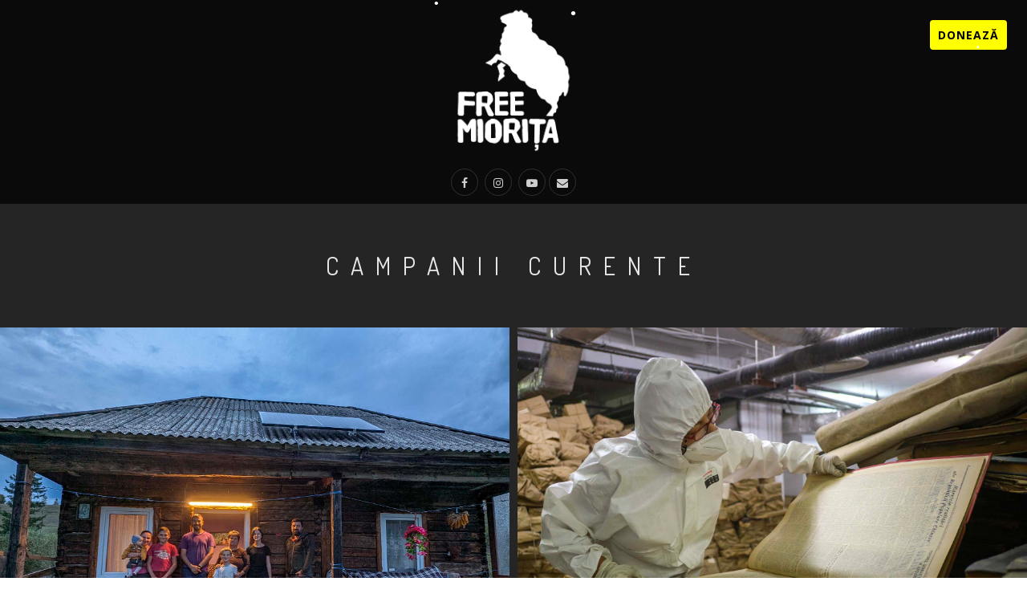

--- FILE ---
content_type: text/html; charset=UTF-8
request_url: http://www.freemiorita.ro/?attachment_id=3229
body_size: 21059
content:
<!doctype html>
<html lang="ro">
    <head>
        <title>Free Miorița</title>
        <meta
            name="description"
            content="Balada Mioriţa este doar un basm! Noi nu credem în fatalismul românesc, gândim liber, acţionăm şi nu ne resemnăm. Alătură-te nouă! Free Mioriţa!" />
        <meta charset="utf-8" />
        <meta name="author" content="Asociația Free Miorița" />
        <!--[if IE]><meta http-equiv="X-UA-Compatible" content="IE=edge,chrome=1" /><![endif]-->
        <meta name="viewport" content="width=device-width, initial-scale=1.0" />

        <!-- Favicons -->
        <link rel="shortcut icon" href="free-mio/favicon.png" />
<link rel="stylesheet" href="css/bootstrap.min.css?v=202503251728">
<link rel="stylesheet" href="css/style.css?v=202601102038">
<link rel="stylesheet" href="css/style-responsive.css?v=202503251728">
<link rel="stylesheet" href="css/animate.min.css?v=202503251728">
<link rel="stylesheet" href="css/vertical-rhythm.min.css?v=202503251728">
<link rel="stylesheet" href="css/owl.carousel.css?v=202503251728">
<link rel="stylesheet" href="css/magnific-popup.css?v=202503251729">
        <!-- CSS -->
        

        <meta property="og:title" content="Free Miorița" />
        <meta property="og:description" content="Balada Mioriţa este doar un basm! Noi nu credem în fatalismul românesc, gândim liber, acţionăm şi nu ne resemnăm. Alătură-te nouă! Free Mioriţa!" />
        <meta property="og:type" content="website" />
        <meta property="og:image" content="http://freemiorita.ro/free-mio/og-image.jpg" />
        <meta property="og:image:secure_url" content="https://freemiorita.ro/free-mio/og-image.jpg" />
        <meta property="og:url" content="https://freemiorita.ro/" />
        <meta name="theme-color" content="#000000" />
        <meta name="theme-color" content="#000000" media="(prefers-color-scheme: light)" />
        <meta name="theme-color" content="#000000" media="(prefers-color-scheme: dark)" />
    </head>
    <body class="appear-animate">
        <!-- Page Loader -->
        <div class="page-loader">
            <div class="loader">Se încarcă...</div>
        </div>
        <!-- End Page Loader -->

        <!-- Page Wrap -->
        <div class="page" id="top">
            <main id="main">
                <!-- Head Section --> <!-- add pb-50 -->
                <section class="bg-dark-alfa-30 parallax-3" style="background-color: #000"> 
                    <div class="relative align-center">
                        <img src="free-mio/free-mio.png" style="height: 200px" alt="Free Miorița logo" />
                        
                       <!-- <div class="mb-20" style="display:none;">
                            <a href="https://redirectioneaza.ro/freemiorita/" target="_blank"
                                ><img src="free-mio/redir.jpg" alt="redirecționează"
                            /></a>
                        </div> -->
                        <div class="fm-social-links mb-xs-60">
                            
                            <a href="http://facebook.com/freemiorita" title="Facebook" target="_blank"
                                ><i class="fa fa-facebook"></i
                            ></a>

                            <a href="https://www.instagram.com/freemiorita/?ref=badge" title="Instagram" target="_blank"
                                ><i class="fa fa-instagram"></i
                            ></a>
                            <a
                                href="http://www.youtube.com/channel/UCxXJahp-PV3OMNSjH2HQGwQ"
                                title="YouTube"
                                target="_blank"
                                ><i class="fa fa-youtube-play"></i></a
                            ><a href="mailto:iulian@freemiorita.ro" title="E-mail"><i class="fa fa-envelope"></i></a>
                        </div>
                    </div>
                </section>
                <!-- End Head Section -->

                <!-- Portfolio Section -->
                <section class="page-section bg-dark-lighter pt-10 pb-0">
                    <div class="relative align-center">
                        <h1 class="hs-line-11 font-alt mt-40 mb-50">Campanii curente</h1>
                    </div>
                    <div class="relative">
                        <!-- Works Grid -->
                        <ul class="works-grid work-grid-2 work-grid-gut clearfix font-alt hide-titles">
                            <!-- Work Item (Lightbox) -->
                            <li class="work-item mix photography">
                                <a href="https://luminapentruromania.ro/" target="_blank">
                                    <div class="work-img">
                                        <img src="free-mio/lumina.jpg" alt="Work" />
                                    </div>
                                    <div class="work-intro">
                                        <h3 class="work-title">lumină pentru românia</h3>
                                    </div>
                                </a>
                            </li>
                            <!-- End Work Item -->

                            <!-- Work Item (Lightbox) -->
                            <li class="work-item mix photography">
                                <a href="https://www.memorianationala.ro/" target="_blank">
                                    <div class="work-img">
                                        <img src="free-mio/memoria.jpg" alt="Work" />
                                    </div>
                                    <div class="work-intro">
                                        <h3 class="work-title">memoria națională</h3>
                                    </div>
                                </a>
                            </li>
                            <!-- End Work Item -->

                            <!-- Work Item (Lightbox) -->
                            <li class="work-item mix photography">
                                <a href="https://muzeulalegerilor.ro/" target="_blank">
                                    <div class="work-img">
                                        <img src="free-mio/alegeri.jpg" alt="Work" />
                                    </div>
                                    <div class="work-intro">
                                        <h3 class="work-title">muzeul alegerilor</h3>
                                    </div>
                                </a>
                            </li>
                            <!-- End Work Item -->

                            <!-- Work Item (Lightbox) -->
                            <li class="work-item mix photography">
                                <a href="free-mio/goodies.jpg" class="work-lightbox-link mfp-image">
                                    <div class="work-img">
                                        <img src="free-mio/goodies.jpg" alt="Work" />
                                    </div>
                                    <div class="work-intro">
                                        <h3 class="work-title">goodies</h3>
                                    </div>
                                </a>
                            </li>
                        </ul>
                        <div><h1 class="hs-line-11 font-alt mt-50 mb-50 text-center">Campanii anterioare</h1></div>
                        <ul class="works-grid work-grid-2 work-grid-gut clearfix font-alt hide-titles">
                            <li class="work-item mix photography">
                                <a
                                    href="free-mio/america1.jpg"
                                    class="work-lightbox-link mfp-image"
                                    title="2023. bikepacking în America de Sud">
                                    <div class="work-img">
                                        <img src="free-mio/america1.jpg" alt="Work" />
                                    </div>
                                    <div class="work-intro">
                                        <h3 class="work-title">Ultimo Sur</h3>
                                    </div>
                                </a>
                            </li>
                            <li class="work-item mix photography">
                                <a
                                    href="free-mio/larisa2.jpg"
                                    class="work-lightbox-link mfp-image"
                                    title="2020. Camera Larisei">
                                    <div class="work-img">
                                        <img src="free-mio/larisa2.jpg" alt="camera larisei" />
                                    </div>
                                    <div class="work-intro">
                                        <h3 class="work-title">camera larisei</h3>
                                    </div>
                                </a>
                            </li>
                            <li class="work-item mix photography">
                                <a
                                    href="free-mio/cuba.jpg"
                                    class="work-lightbox-link mfp-image"
                                    title="2020. bikepacking în Cuba">
                                    <div class="work-img">
                                        <img src="free-mio/cuba.jpg" alt="Work" />
                                    </div>
                                    <div class="work-intro">
                                        <h3 class="work-title">cuba libre</h3>
                                    </div>
                                </a>
                            </li>
                            <li class="work-item mix photography">
                                <a
                                    href="free-mio/nordkapp.jpg"
                                    class="work-lightbox-link mfp-image"
                                    title="2016. bikepacking în Norvegia">
                                    <div class="work-img">
                                        <img src="free-mio/nordkapp.jpg" alt="Work" />
                                    </div>
                                    <div class="work-intro">
                                        <h3 class="work-title">NordkappSolo</h3>
                                    </div>
                                </a>
                            </li>
                            <li class="work-item mix photography">
                                <a
                                    href="free-mio/kirgizstan.jpg"
                                    class="work-lightbox-link mfp-image"
                                    title="2015. bikepacking în Kîrgîzstan">
                                    <div class="work-img">
                                        <img src="free-mio/kirgizstan.jpg" alt="Work" />
                                    </div>
                                    <div class="work-intro">
                                        <h3 class="work-title">Mioritici prin Kîrgîzstan</h3>
                                    </div>
                                </a>
                            </li>

                            <li class="work-item mix photography">
                                <a
                                    href="free-mio/dacioti.jpg"
                                    class="work-lightbox-link mfp-image"
                                    title="2012. cu Dacia la Mongol Rally">
                                    <div class="work-img">
                                        <img src="free-mio/dacioti.jpg" alt="Work" />
                                    </div>
                                    <div class="work-intro">
                                        <h3 class="work-title">Dacioți până-n Mongolia</h3>
                                    </div>
                                </a>
                            </li>
                        </ul>
                        <!-- End Works Grid -->
                    </div>
                </section>
                <!-- End Portfolio Section -->
                <!-- About Section -->
                <section class="page-section pt-80 pt-sm-60 pt-xs-40 bg-gray-lighter">
                    <div class="relative">
                        <div class="container-fluid">
                            <div class="row">
                                <div class="col-sm-12">
                                    <h1 class="section-title font-alt mb-80 mb-sm-50">despre</h1>

                                    <!-- Text -->
                                    <div class="row">
                                        <div class="col-sm-6">
                                            <div class="section-text mb-xs-40">
                                                <strong>FREE MIORIȚA</strong> înseamnă ce vrei tu să însemne. Sau ce
                                                vrei tu să simți. Ar putea fi „Miorița liberă”, „Elibereaz-o pe Mioriţa”
                                                sau „Eliberează-te de Mioriţa”. Dar înseamnă mai ales ce faci.
                                            </div>
                                        </div>

                                        <div class="col-sm-6">
                                            <div class="section-text mb-xs-40">
                                                Noi suntem o mână de oameni care vrem să eliberăm mințile de fatalismul
                                                mioritic. Ne place să dăm un exemplu și să facem lucruri.
                                            </div>
                                        </div>
                                    </div>
                                    <!-- End Text -->
                                </div>
                            </div>
                            <div class="row">
                                <div class="col-sm-12">
                                    <h1 class="section-title font-alt mt-100 mb-80 mb-sm-50">ne sunt alături</h1>

                                    <!-- Text -->
                                    <div class="row text-center">
                                        <div class="col-sm-3">
                                            <a href="https://fundatiafancourier.ro/" target="_blank"
                                                ><img src="free-mio/fan.png" alt="Fundația Fan Courier Logo"
                                            /></a>
                                        </div>

                                        <div class="col-sm-3">
                                            <a href="https://www.colete-online.ro/" target="_blank"
                                                ><img src="free-mio/colete.png" alt="Colete Online Logo"
                                            /></a>
                                        </div>
                                        <div class="col-sm-3">
                                            <a href="https://www.e-acumulatori.ro/" target="_blank"
                                                ><img src="free-mio/e-acumulatori.png" alt="e-acumulatori.ro Logo"
                                            /></a>
                                        </div>
                                        <div class="col-sm-3">
                                            <a href="https://peaks-designs.com/" target="_blank"
                                                ><img src="free-mio/peak.png" alt="Peak's Designs Logo"
                                            /></a>
                                        </div>
                                    </div>
                                    <!-- End Text -->
                                </div>
                            </div>
                            <div class="row">
                                <div class="col text-center">
                                    <h1 class="section-title font-alt mt-100 mb-30 mb-sm-20">donează în siguranță cu</h1>

                                    <!-- Text -->
                                    <div class="row text-center">
                                        <div class="col text-center">
                                            <a href="doneaza/"
                                                ><img title="NETOPIA Payments" src="https://mny.ro/np-black-0.svg" style="width: 300px; height: 100%; cursor: pointer;"></a>
                                        </div>
                                    </div>
                                    <!-- End Text -->
                                </div>
                            </div>
                                                       <div class="row mt-20">
    <div class="col text-center">
        <a href="termeni/" target="_blank">Termeni și condiții</a>
    </div>
</div>

                        </div>
                    </div>
                </section>
                <!-- End About Section -->
                <!-- Foter -->
                <footer class="bg-gray-lighter footer">
                    <div class="container">
                        <!-- Social Links -->
                        <div class="footer-social-links pb-20 mb-xs-60">
                            <a href="http://facebook.com/freemiorita" title="Facebook" target="_blank"
                                ><i class="fa fa-facebook"></i
                            ></a>

                            <a href="https://www.instagram.com/freemiorita/?ref=badge" title="Instagram" target="_blank"
                                ><i class="fa fa-instagram"></i
                            ></a>
                            <a
                                href="http://www.youtube.com/channel/UCxXJahp-PV3OMNSjH2HQGwQ"
                                title="YouTube"
                                target="_blank"
                                ><i class="fa fa-youtube-play"></i></a
                            ><a href="mailto:iulian@freemiorita.ro" title="E-mail"><i class="fa fa-envelope"></i></a>
                        </div>
                        <!-- End Social Links -->

                        <!-- Footer Text -->
                        <div class="footer-text">
                            <div class="footer-made">
                                Asociația Free Miorița &copy; 2012 - <span id="year"></span>
                                <p>&nbsp;</p>
                            </div>
                        </div>
                        <!-- End Footer Text -->
                    </div>
                </footer>
                <!-- End Foter -->
            </main>
        </div>
        <!-- End Page Wrap -->

        <!-- JS -->
        <script>
            document.getElementById("year").textContent = new Date().getFullYear();
        </script>

        <script type="text/javascript" src="js/jquery.min.js"></script>
        <script type="text/javascript" src="js/jquery.easing.1.3.js"></script>
        <script type="text/javascript" src="js/bootstrap.bundle.min.js"></script>
        <script type="text/javascript" src="js/SmoothScroll.js"></script>
        <script type="text/javascript" src="js/jquery.scrollTo.min.js"></script>
        <script type="text/javascript" src="js/jquery.localScroll.min.js"></script>
        <script type="text/javascript" src="js/jquery.viewport.mini.js"></script>
        <script type="text/javascript" src="js/jquery.sticky.js"></script>
        <script type="text/javascript" src="js/jquery.parallax-1.1.3.js"></script>
        <script type="text/javascript" src="js/jquery.fitvids.js"></script>
        <script type="text/javascript" src="js/owl.carousel.min.js"></script>
        <script type="text/javascript" src="js/isotope.pkgd.min.js"></script>
        <script type="text/javascript" src="js/imagesloaded.pkgd.min.js"></script>
        <script type="text/javascript" src="js/jquery.magnific-popup.min.js"></script>
        <script type="text/javascript" src="js/wow.min.js"></script>
        <script type="text/javascript" src="js/masonry.pkgd.min.js"></script>
        <script type="text/javascript" src="js/morphext.js"></script>
        <script type="text/javascript" src="js/jquery.lazyload.min.js"></script>
        <script type="text/javascript" src="js/all.js"></script>
        <script type="text/javascript" src="js/contact-form.js"></script>
        <script type="text/javascript" src="js/jquery.ajaxchimp.min.js"></script>
        <!--[if lt IE 10]><script type="text/javascript" src="js/placeholder.js"></script><![endif]-->
        <script src="ninge.js"></script><a href="doneaza/" class="buy-button"><span>Donează</span></a>
    </body>
</html>


--- FILE ---
content_type: text/css
request_url: http://www.freemiorita.ro/css/style.css?v=202601102038
body_size: 149110
content:
@charset "utf-8";
/*------------------------------------------------------------------
[Master Stylesheet]

Project: Rhythm
Version: 3.7.1
Last change: 3 August 2022
Primary use: MultiPurpose Template  
-------------------------------------------------------------------*/

@import "font-awesome.min.css";
@import "et-line.css";
@import url(https://fonts.googleapis.com/css?family=Open+Sans:400italic,700italic,400,300,700);
@import url(https://fonts.googleapis.com/css?family=Dosis:300,400,700);

/*------------------------------------------------------------------
[Table of contents]

1. Common styles
2. Page loader / .page-loader
3. Typography
4. Buttons
5. Forms fields
6. Home sections / .home-section
    6.1. Home content
    6.2. Scroll down icon
    6.3. Headings styles
7. Compact bar / .nav-bar-compact
8. Classic menu bar / .main-nav
9. Sections styles / .page-section, .small-section, .split-section
10. Alternative services / .alt-service-grid
11. Team / .team-grid
12. Features
13. Benefits (Process)
14. Counters
15. Portfolio / #portfolio
    15.1. Works filter
    15.2. Works grid
    15.3. Works full view
16. Banner section
17. Testimonial
    17.1. Logotypes
18. Post previews (news section)
19. Newsletter
20. Contact section
    20.1. Contact form
21. Bottom menu / .bot-menu
22. Google maps  /.google-map
23. Footer / .footer
24. Blog
    24.1. Pagination
    24.2. Comments
    24.3. Sidebar
25. Shop
26. Pricing
27. Shortcodes
    27.1. Owl Carousel
    27.2. Tabs
    27.3. Tabs minimal
    27.4. Alert messages
    27.5. Accordion
    27.6. Toggle
    27.7. Progress bars
    27.8. Font icons examples
    27.9. Intro page
28. Special demos
29. Skip to Content Link
30. Improve the readability
31. Wow animation fix
32. Morphext


/*------------------------------------------------------------------
# [Color codes]

# Black (active elements, links, text) #111
# Gray (text) #777
# Dark #111
# Dark Lighter #252525
# Gray BG #f4f4f4
# Gray BG Lighter #f8f8f8
# Mid grey #5f5f5f
# Borders #e9e9e9

# */


/*------------------------------------------------------------------
[Typography]

Body:               14px/1.6 "Open Sans", arial, sans-serif;
Headers:            Dosis, arial, sans-serif;
Serif:              "Times New Roman", Times, serif;
Section Title:      35px/1.3 "Open Sans", arial, sans-serif;
Section Heading:    24px/1.3 "Open Sans", arial, sans-serif;
Section Text:       15px/1.7 "Open Sans", arial, sans-serif;

-------------------------------------------------------------------*/


/* ==============================
   Common styles
   ============================== */
  
.align-center{ text-align:center !important; }
.align-left{ text-align:left !important;}
.align-right{ text-align:right !important; }
.text-justify{ text-align: justify !important; }
.left{float:left !important;}
.right{float:right !important;}
.relative{position:relative;}
.hidden{display:none;}
.inline-block{display:inline-block;}
.white{ color: #fff !important; }
.black{ color: #111 !important; }
.color{ color: #e41919 !important; }
.glass{ opacity: .5; };
.image-fullwidth img{
    width: 100%;
}
.stick-fixed{
    position: fixed !important;
    top: 0;
    left: 0;
}
.round{
    -webkit-border-radius: 2px !important;
    -moz-border-radius: 2px !important;
    border-radius: 2px !important;
}

::-moz-selection{ color: #fff; background:#000; }
::-webkit-selection{ color: #fff;    background:#000; }
::selection{ color: #fff;    background:#000; }

.animate, .animate *{
    -webkit-transition: all 0.27s cubic-bezier(0.000, 0.000, 0.580, 1.000);  
    -moz-transition: all 0.27s cubic-bezier(0.000, 0.000, 0.580, 1.000); 
    -o-transition: all 0.27s cubic-bezier(0.000, 0.000, 0.580, 1.000);
    -ms-transition: all 0.27s cubic-bezier(0.000, 0.000, 0.580, 1.000); 
    transition: all 0.27s cubic-bezier(0.000, 0.000, 0.580, 1.000);
}
.no-animate, .no-animate *{
    -webkit-transition: 0 none !important;  
    -moz-transition: 0 none !important;  
    -ms-transition: 0 none !important;
    -o-transition: 0 none !important;    
    transition:0 none !important;  
}

.shadow{
    -webkit-box-shadow: 0px 3px 50px rgba(0, 0, 0, .15);
    -moz-box-shadow: 0px 3px 50px rgba(0, 0, 0, .15);
    box-shadow: 0px 3px 50px rgba(0, 0, 0, .15);
}
.white-shadow{
    -webkit-box-shadow: 0px 0px 200px rgba(255, 255, 255, .2);
    -moz-box-shadow: 0px 0px 200px rgba(255, 255, 255, .2);
    box-shadow: 0px 0px 200px rgba(255, 255, 255, .2);
}

.clearlist, .clearlist li {
    list-style: none;
    padding: 0;
    margin: 0;
    background: none;
}

.full-wrapper {
    margin: 0 2%;
}
@media (min-width: 768px) {
    .container{
    	width: 750px;
    }
}
@media (min-width: 992px){ 
    .container{
        width: 970px;
    }
}
@media (min-width: 1200px){ 
    .container{
        width: 1170px;
    }
}
.container-fluid{
    max-width: 1170px;
    margin: 0 auto;
    padding: 0 20px;
    
    -webkit-box-sizing: border-box;
    -moz-box-sizing: border-box;
    box-sizing: border-box;
}
.container-1400{
    max-width: 1400px;
    margin: 0 auto;
    padding-left: 2%;
    padding-right: 2%;
    -webkit-box-sizing: border-box;
    -moz-box-sizing: border-box;
    box-sizing: border-box;
}
:root{
    scroll-behavior: auto;
}
html{
    overflow-y: scroll;
    -ms-overflow-style: scrollbar;
}
html, body{
    height: 100%;
    -webkit-font-smoothing: antialiased;
}
.page{
    overflow: hidden;
}

.body-masked{
    display: none;
    width: 100%;
    height: 100%;
    position: fixed;
    top: 0;
    left: 0;
    background: #fff url(../images/loader.gif) no-repeat center center;
    z-index: 100000;    
}

.mask-delay{
    -webkit-animation-delay: 0.75s;
    -moz-animation-delay: 0.75s;
    animation-delay: 0.75s;
}
.mask-speed{
    -webkit-animation-duration: 0.25s !important;
    -moz-animation-duration: 0.25s !important;
    animation-duration: 0.25s !important;
} 
iframe{
    border: none;
}
a, b, div, ul, li{
    -webkit-tap-highlight-color: rgba(0,0,0,0); 
    -webkit-tap-highlight-color: transparent; 
    -moz-outline-: none;
}
a:focus:not(.focus-visible),
a:active,
section:focus,
div:active,
div:focus{
    -moz-outline: none;
    outline: none;
}
a:focus.focus-visible,
button:focus.focus-visible,
div:focus.focus-visible{
    -moz-outline: 2px dotted #36a367 !important;
    outline: 2px dotted #36a367 !important;
    outline-offset: 0 !important;
}

img:not([draggable]), embed, object, video{
    max-width: 100%;
    height: auto;
}



/* ==============================
   Page loader
   ============================== */


.page-loader{
    display:block;
    width: 100%;
    height: 100%;
    position: fixed;
    top: 0;
    left: 0;
    background: #fefefe;
    z-index: 100000;    
}

.loader{
    width: 50px;
    height: 50px;
    position: absolute;
    top: 50%;
    left: 50%;
    margin: -25px 0 0 -25px;
    font-size: 10px;
    text-indent: -12345px;
    border-top: 1px solid rgba(0,0,0, 0.08);
    border-right: 1px solid rgba(0,0,0, 0.08);
    border-bottom: 1px solid rgba(0,0,0, 0.08);
    border-left: 1px solid rgba(0,0,0, 0.5);
  
    -webkit-border-radius: 50%;
    -moz-border-radius: 50%;
    border-radius: 50%;
  
    -webkit-animation: spinner 700ms infinite linear;
    -moz-animation: spinner 700ms infinite linear;
    -ms-animation: spinner 700ms infinite linear;
    -o-animation: spinner 700ms infinite linear;
    animation: spinner 700ms infinite linear;
    
    will-change: transform;
  
    z-index: 100001;
}

@-webkit-keyframes spinner {
  0% {
    -webkit-transform: rotate(0deg);
    -moz-transform: rotate(0deg);
    -ms-transform: rotate(0deg);
    -o-transform: rotate(0deg);
    transform: rotate(0deg);
  }

  100% {
    -webkit-transform: rotate(360deg);
    -moz-transform: rotate(360deg);
    -ms-transform: rotate(360deg);
    -o-transform: rotate(360deg);
    transform: rotate(360deg);
  }
}

@-moz-keyframes spinner {
  0% {
    -webkit-transform: rotate(0deg);
    -moz-transform: rotate(0deg);
    -ms-transform: rotate(0deg);
    -o-transform: rotate(0deg);
    transform: rotate(0deg);
  }

  100% {
    -webkit-transform: rotate(360deg);
    -moz-transform: rotate(360deg);
    -ms-transform: rotate(360deg);
    -o-transform: rotate(360deg);
    transform: rotate(360deg);
  }
}

@-o-keyframes spinner {
  0% {
    -webkit-transform: rotate(0deg);
    -moz-transform: rotate(0deg);
    -ms-transform: rotate(0deg);
    -o-transform: rotate(0deg);
    transform: rotate(0deg);
  }

  100% {
    -webkit-transform: rotate(360deg);
    -moz-transform: rotate(360deg);
    -ms-transform: rotate(360deg);
    -o-transform: rotate(360deg);
    transform: rotate(360deg);
  }
}

@keyframes spinner {
  0% {
    -webkit-transform: rotate(0deg);
    -moz-transform: rotate(0deg);
    -ms-transform: rotate(0deg);
    -o-transform: rotate(0deg);
    transform: rotate(0deg);
  }

  100% {
    -webkit-transform: rotate(360deg);
    -moz-transform: rotate(360deg);
    -ms-transform: rotate(360deg);
    -o-transform: rotate(360deg);
    transform: rotate(360deg);
  }
}



/* ==============================
   Typography
   ============================== */

body{
    color: #111;
    font-size: 14px;
    font-family: "Open Sans", arial, sans-serif;
    line-height: 1.6;    
    -webkit-font-smoothing: antialiased;
}

a{
    color: #111;
    text-decoration: underline;
}
a:hover{
    color: #888;
    text-decoration: underline;
}

h1,h2,h3,h4,h5,h6{
    margin-bottom: 1.3em;
    line-height: 1.4;
    font-weight: 400;
   
}
h1, .h1{
    font-size: 32px;
}
h2, .h2,{
    font-size: 28px;
}
h3, .h3{
    font-size: 24px;
}
h4, .h4{
    font-size: 18px;
}
h5, .h5{
    font-size: 14px;
}
h6, .h6{
    font-size: 12px;
    font-weight: 700;
}
p{
    margin: 0 0 2em 0;
}
ul, ol{
    margin: 0 0 1.5em 0;
}
blockquote{
    margin: 3em 0 3em 0;
    padding: 0;
    border: none;
    background: none;
    font-style: normal;
    line-height: 1.7;
    color: #777;
}
blockquote p{
    margin-bottom: 1em;
    font-size: 24px;
    font-weight: 300;
    font-style: normal;
    line-height: 1.6;
}
blockquote footer{    
    font-size: 11px;
    font-weight: 400;
    text-transform: uppercase;
    letter-spacing: 2px;
}
dl dt{
    margin-bottom: 5px;
}
dl dd{
    margin-bottom: 15px;
}
pre{
    background-color: #f9f9f9;
    border-color: #ddd;

}
hr{
    background-color: #000;
    opacity: .08;
}
hr.white{
    background-color: #fff
}
.uppercase{
    text-transform: uppercase;
    letter-spacing: 1px;
}
.font-alt{
    font-family: Dosis, arial, sans-serif;
    text-transform: uppercase;
    letter-spacing: 0.2em;
}
.serif{
    font-family: "Times New Roman", Times, serif;
    font-style: italic;
    font-weight: normal;
}
.normal{
    font-weight: normal;
}
.strong,
strong{
    font-weight: 700 !important;
}
.lead{
    margin: 1em 0 2em 0;
    font-size: 140%;
    line-height: 1.6;
}
.text{        
    font-size: 16px;
    font-weight: 300;
    color: #5f5f5f;
    line-height: 1.8;
}
.text h1,
.text h2,
.text h3,
.text h4,
.text h5,
.text h6{
    color: #111;
}

.dropcap{
    float: left;
    font-size: 3em;
    line-height: 1;
    padding: 2px 8px 2px 0;    
}

.table td{
    border-color: #ddd;
}
.table tr:first-child td{
    border-top: 1px solid #ddd;
}

.big-icon{
    display: block;
    width: 90px;
    height: 90px;
    margin: 0 auto 20px;
    border: 3px solid #fff;
    text-align: center;
    line-height: 88px;
    font-size: 32px;
    color: rgba(255,255,255, .97);
    
    -webkit-border-radius: 50%;
    -moz-border-radius: 50%;
    border-radius: 50%;
    
    -webkit-transition: all 0.27s cubic-bezier(0.000, 0.000, 0.580, 1.000);  
    -moz-transition: all 0.27s cubic-bezier(0.000, 0.000, 0.580, 1.000); 
    -o-transition: all 0.27s cubic-bezier(0.000, 0.000, 0.580, 1.000);
    -ms-transition: all 0.27s cubic-bezier(0.000, 0.000, 0.580, 1.000); 
    transition: all 0.27s cubic-bezier(0.000, 0.000, 0.580, 1.000);
}
.big-icon .fa-play{
    position: relative;
    left: 4px;
}
.big-icon.big-icon-rs{
    border: none;
    width: auto;
    height: auto;
    font-size: 96px;
}

.big-icon-link{
    display: inline-block;
    text-decoration: none;
}
.big-icon-link:hover{
    border-color: transparent !important;
}
.big-icon-link:hover .big-icon{
    border-color: #fff;
    color: #fff;
    
    -webkit-transition: 0 none !important;  
    -moz-transition: 0 none !important;  
    -ms-transition: 0 none !important;
    -o-transition: 0 none !important;    
    transition:0 none !important;  
}
.big-icon-link:active .big-icon{
    -webkit-transform: scale(0.99);
    -moz-transform: scale(0.99);
    -o-transform: scale(0.99);
    -ms-transform: scale(0.99);
    transform: scale(0.99);
}

.wide-heading{
    display: block;
    margin-bottom: 10px;
    font-size: 48px;
    font-weight: 400;
    letter-spacing: 0.4em;    
    text-align: center;
    text-transform: uppercase;
    opacity: .9;
    
    -webkit-transition: all 0.27s cubic-bezier(0.000, 0.000, 0.580, 1.000);  
    -moz-transition: all 0.27s cubic-bezier(0.000, 0.000, 0.580, 1.000); 
    -o-transition: all 0.27s cubic-bezier(0.000, 0.000, 0.580, 1.000);
    -ms-transition: all 0.27s cubic-bezier(0.000, 0.000, 0.580, 1.000); 
    transition: all 0.27s cubic-bezier(0.000, 0.000, 0.580, 1.000);
}

.big-icon-link:hover,
.big-icon-link:hover .wide-heading{
    color: #fff;
    text-decoration: none;
}
.sub-heading{
    font-size: 16px;
    font-style: italic;
    text-align: center;
    line-height: 1.3;
    color: rgba(255,255,255, .75);
}

.big-icon.black{
    color: #000;
    border-color: rgba(0,0,0, .75);
}
.big-icon-link:hover .big-icon.black{
    color: #000;
    border-color: #000;
}
.wide-heading.black{
    color: rgba(0,0,0, .87);
}
.big-icon-link.black:hover,
.big-icon-link:hover .wide-heading.black{
    color: #000;
    text-decoration: none;
}
.sub-heading.black{
    color: rgba(0,0,0, .75);
}



/* ==============================
   Buttons
   ============================== */
  
.btn-mod,
a.btn-mod{
    -webkit-box-sizing: border-box;
    -moz-box-sizing: border-box;
    box-sizing: border-box;
    padding: 4px 13px;
    color: #fff;
    background: rgba(34,34,34, .9);
    border: 2px solid transparent;
    font-size: 11px;
    font-weight: 400;
    text-transform: uppercase;
    text-decoration: none;
    letter-spacing: 2px;
    
    -webkit-border-radius: 0;
    -moz-border-radius: 0;
    border-radius: 0;
    
    -webkit-box-shadow: none;
    -moz-box-shadow: none;
    box-shadow: none;
    
    -webkit-transition: all 0.2s cubic-bezier(0.000, 0.000, 0.580, 1.000);  
    -moz-transition: all 0.2s cubic-bezier(0.000, 0.000, 0.580, 1.000); 
    -o-transition: all 0.2s cubic-bezier(0.000, 0.000, 0.580, 1.000);
    -ms-transition: all 0.2s cubic-bezier(0.000, 0.000, 0.580, 1.000); 
    transition: all 0.2s cubic-bezier(0.000, 0.000, 0.580, 1.000);
}
.btn-mod:hover,
.btn-mod:focus,
a.btn-mod:hover,
a.btn-mod:focus{
    font-weight: 400;
    color: rgba(255,255,255, .85);
    background: rgba(0,0,0, .7);
    text-decoration: none;
    outline: none;
    border-color: transparent;    
    -webkit-box-shadow: none;
    box-shadow: none;
}
.btn-mod:active{
    cursor: pointer !important;
    outline: none !important;
}

.btn-mod.btn-small{
    height: auto;
    padding: 6px 17px;
    font-size: 11px;
    letter-spacing: 1px;
} 
.btn-mod.btn-medium{
    height: auto;
    padding: 8px 37px;
    font-size: 12px;
} 
.btn-mod.btn-large{
    height: auto;
    padding: 12px 45px;
    font-size: 13px;
} 

.btn-mod.btn-glass{
    color: rgba(255,255,255, .75);
    background: rgba(0,0,0, .40);
}
.btn-mod.btn-glass:hover,
.btn-mod.btn-glass:focus{
    color: rgba(255,255,255, 1);
    background: rgba(0,0,0, 1);
}

.btn-mod.btn-border{
    color: #151515;
    border: 2px solid #151515;
    background: transparent;
}
.btn-mod.btn-border:hover,
.btn-mod.btn-border:focus{
    color: #fff;
    border-color: transparent;
    background: #000;
}

.btn-mod.btn-border-c{
    color: #e41919;
    border: 2px solid #e41919;
    background: transparent;
}
.btn-mod.btn-border-c:hover,
.btn-mod.btn-border-c:focus{
    color: #fff;
    border-color: transparent;
    background: #e41919;
}

.btn-mod.btn-border-w{
    color: #fff;
    border: 2px solid rgba(255,255,255, .75);
    background: transparent;
}
.btn-mod.btn-border-w:hover,
.btn-mod.btn-border-w:focus{
    color: #111;
    border-color: transparent;
    background: #fff;
}

.btn-mod.btn-w{
    color: #111;
    background: rgba(255,255,255, .8);
}
.btn-mod.btn-w:hover,
.btn-mod.btn-w:focus{
    color: #111;
    background: #fff;
}

.btn-mod.btn-w-color{
    color: #e41919;
    background: #fff;
}
.btn-mod.btn-w-color:hover,
.btn-mod.btn-w-color:focus{
    color: #151515;
    background: #fff;
}

.btn-mod.btn-gray{
    color: #777;
    background: #e5e5e5;
}
.btn-mod.btn-gray:hover,
.btn-mod.btn-gray:focus{
    color: #444;
    background: #d5d5d5;
}

.btn-mod.btn-color{
    color: #fff;
    background: #e41919;
}
.btn-mod.btn-color:hover,
.btn-mod.btn-color:focus{
    color: #fff;
    background: #e41919;
    opacity: .85;
}

.btn-mod.btn-circle{
    -webkit-border-radius: 30px;
    -moz-border-radius: 30px;
    border-radius: 30px;
}
.btn-mod.btn-round{
    -webkit-border-radius: 2px;
    -moz-border-radius: 2px;
    border-radius: 2px;
}
.btn-icon{
    position: relative;
    border: none;
    overflow: hidden;
}
.btn-icon.btn-small{
    overflow: hidden;
}
.btn-icon > span{
    width: 100%;
    height: 50px;
    line-height: 50px;
    margin-top: -25px;
    position: absolute;
    top: 50%;
    left: 0;
    color: #777;
    font-size: 48px;
    opacity: .2;
    
    -webkit-transition: all 0.2s cubic-bezier(0.000, 0.000, 0.580, 1.000);  
    -moz-transition: all 0.2s cubic-bezier(0.000, 0.000, 0.580, 1.000); 
    -o-transition: all 0.2s cubic-bezier(0.000, 0.000, 0.580, 1.000);
    -ms-transition: all 0.2s cubic-bezier(0.000, 0.000, 0.580, 1.000); 
    transition: all 0.2s cubic-bezier(0.000, 0.000, 0.580, 1.000);
}
.btn-icon:hover > span{
    opacity: 0;
    
    -webkit-transform: scale(2);
    -moz-transform: scale(2);
    -o-transform: scale(2);
    -ms-transform: scale(2);
    transform: scale(2);
}
.btn-icon > span.white{
    color: #fff;
}
.btn-icon > span.black{
    color: #000;
}
.btn-full{
    width: 100%;
}


/* ==============================
   Forms fields
   ============================== */

.form input[type="text"],
.form input[type="email"],
.form input[type="number"],
.form input[type="url"],
.form input[type="search"],
.form input[type="tel"],
.form input[type="password"],
.form input[type="date"],
.form input[type="color"],
.form select{
    display: inline-block;
    height: 27px;
    vertical-align: middle;
    font-size: 11px;
    font-weight: 400;
    text-transform: uppercase;
    letter-spacing: 1px;
    color: #777;
    border: 1px solid rgba(0,0,0, .1);
    padding-left: 7px;
    padding-right: 7px;
    
    -webkit-border-radius: 0.1px;
    -moz-border-radius: 0.1px;
    border-radius: 0.1px;
    
    -webkit-box-shadow: none;
    -moz-box-shadow: none;
    box-shadow: none;
    
    -moz-box-sizing: border-box;
    -webkit-box-sizing: border-box;
    box-sizing: border-box;
    
    -webkit-transition: all 0.2s cubic-bezier(0.000, 0.000, 0.580, 1.000);  
    -moz-transition: all 0.2s cubic-bezier(0.000, 0.000, 0.580, 1.000); 
    -o-transition: all 0.2s cubic-bezier(0.000, 0.000, 0.580, 1.000);
    -ms-transition: all 0.2s cubic-bezier(0.000, 0.000, 0.580, 1.000); 
    transition: all 0.2s cubic-bezier(0.000, 0.000, 0.580, 1.000);
    
    appearance: auto;
    -moz-appearance: auto;
    -webkit-appearance: auto;
}
.form select{
    font-size: 12px;
}
.form select[multiple]{
    height: auto;
}
.form input[type="text"]:hover,
.form input[type="email"]:hover,
.form input[type="number"]:hover,
.form input[type="url"]:hover,
.form input[type="search"]:hover,
.form input[type="tel"]:hover,
.form input[type="password"]:hover,
.form input[type="date"]:hover,
.form input[type="color"]:hover,
.form select:hover{
    border-color: rgba(0,0,0, .2);
}
.form input[type="text"]:focus,
.form input[type="email"]:focus,
.form input[type="number"]:focus,
.form input[type="url"]:focus,
.form input[type="search"]:focus,
.form input[type="tel"]:focus,
.form input[type="password"]:focus,
.form input[type="date"]:focus,
.form input[type="color"]:focus,
.form select:focus{
    color: #111;
    border-color: rgba(0,0,0, .7);    
    -webkit-box-shadow: 0 0 3px rgba(0,0,0, .3);
    -moz-box-shadow: 0 0 3px rgba(0,0,0, .3);
    box-shadow: 0 0 3px rgba(0,0,0, .3);
    outline: none;
}
.form input[type="text"].input-lg,
.form input[type="email"].input-lg,
.form input[type="number"].input-lg,
.form input[type="url"].input-lg,
.form input[type="search"].input-lg,
.form input[type="tel"].input-lg,
.form input[type="password"].input-lg,
.form input[type="date"].input-lg,
.form input[type="color"].input-lg,
.form select.input-lg{
    height: 48px;
    padding-left: 15px;
    padding-right: 15px;
    font-size: 13px;
}
.form input[type="text"].input-md,
.form input[type="email"].input-md,
.form input[type="number"].input-md,
.form input[type="url"].input-md,
.form input[type="search"].input-md,
.form input[type="tel"].input-md,
.form input[type="password"].input-md,
.form input[type="date"].input-md,
.form input[type="color"].input-md,
.form select.input-md{
    height: 39px;
    padding-left: 13px;
    padding-right: 13px;
    font-size: 12px;
}
.form input[type="text"].input-sm,
.form input[type="email"].input-sm,
.form input[type="number"].input-sm,
.form input[type="url"].input-sm,
.form input[type="search"].input-sm,
.form input[type="tel"].input-sm,
.form input[type="password"].input-sm,
.form input[type="date"].input-sm,
.form input[type="color"].input-sm,
.form select.input-sm{
    height: 32px;
    padding-left: 10px;
    padding-right: 10px;
}
.form textarea{
    font-size: 12px;
    font-weight: 400;
    text-transform: uppercase !important;
    letter-spacing: 1px;
    color: #777;
    border-color: rgba(0,0,0, .1);
    outline: none;
    
    -webkit-box-shadow: none;
    -moz-box-shadow: none;
    box-shadow: none;
    
    -webkit-border-radius: 0;
    -moz-border-radius: 0;
    border-radius: 0;
}
.form textarea:hover{
    border-color: rgba(0,0,0, .2);
}
.form textarea:focus{
    color: #111;
    border-color: rgba(0,0,0, .7);
    -webkit-box-shadow: 0 0 3px rgba(21,21,21, .3);
    -moz-box-shadow: 0 0 3px rgba(21,21,21, .3);
    box-shadow: 0 0 3px rgba(21,21,21, .3);
}

.form .form-group{
    margin-bottom: 10px;
}

.form input.error{
    border-color: #e41919;
}
.form div.error{
    margin-top: 20px;
    padding: 13px 20px;
    text-align: center;
    background: rgba(228,25,25, .75);
    color: #fff;
}
.form div.error a,
.form div.error a:hover{
    color: #fff;
}
.form div.success{
    margin-top: 20px;
    padding: 13px 20px;
    text-align: center;
    background: rgba(50,178,95, .75);
    color: #fff;
}

.form-tip{
    font-size: 11px;
    color: #aaa;
}
.form-tip .fa{
    font-size: 12px;
}


/* ==============================
   Home sections
   ============================== */
  
/*
 * Header common styles
 */

.home-section{
    width: 100%;
    display: block;    
    position: relative;
    overflow: hidden;
    background-repeat: no-repeat;
    background-attachment: fixed;
    background-position: center center;
    -webkit-background-size: cover;
    -moz-background-size: cover;
    -o-background-size: cover;
    background-size: cover;
}

.home-content{
    display: table;
    width: 100%;
    height: 100%;
    text-align: center;
}


/* Home content */

.home-content{
    position: relative;
}
.home-text{
    display: table-cell;
    height: 100%;
    vertical-align: middle;
}

/* Scroll down icon */

@-webkit-keyframes scroll-down-anim {
    0%{ bottom: 2px; }
    50%{ bottom: 7px; }
    100%{ bottom: 2px; }
}
@-moz-keyframes scroll-down-anim {
    0%{ bottom: 2px; }
    50%{ bottom: 7px; }
    100%{ bottom: 2px; }
}
@-o-keyframes scroll-down-anim {
    0%{ bottom: 2px; }
    50%{ bottom: 7px; }
    100%{ bottom: 2px; }
}
@keyframes scroll-down-anim {
    0%{ bottom: 2px; }
    50%{ bottom: 7px; }
    100%{ bottom: 2px; }
}

.scroll-down{
    width: 40px;
    height: 40px;
    margin-left: -20px;
    position: absolute;
    bottom: 20px;
    left: 50%;
    text-align: center;
    text-decoration: none;
    
    -webkit-transition: all 500ms cubic-bezier(0.250, 0.460, 0.450, 0.940); 
    -moz-transition: all 500ms cubic-bezier(0.250, 0.460, 0.450, 0.940); 
    -o-transition: all 500ms cubic-bezier(0.250, 0.460, 0.450, 0.940); 
    transition: all 500ms cubic-bezier(0.250, 0.460, 0.450, 0.940); 

}

.scroll-down:before{
    display: block;
    content: "";
    width: 20px;
    height: 20px;
    margin: 0 0 0 -10px;
    position: absolute;
    bottom: 0;
    left: 50%;
    background: #fff;
    
    -webkit-border-radius: 2px;
    -moz-border-radius: 2px;
    border-radius: 2px;
    
    -webkit-transform: rotate(45deg);
    -moz-transform: rotate(45deg);
    -o-transform: rotate(45deg);
    -ms-transform: rotate(45deg);
    transform: rotate(45deg);
    
    -webkit-transition: all 500ms cubic-bezier(0.250, 0.460, 0.450, 0.940); 
    -moz-transition: all 500ms cubic-bezier(0.250, 0.460, 0.450, 0.940); 
    -o-transition: all 500ms cubic-bezier(0.250, 0.460, 0.450, 0.940); 
    transition: all 500ms cubic-bezier(0.250, 0.460, 0.450, 0.940);
    
    z-index: 1;
}

.scroll-down:hover:before{
    opacity: .6;
}


.scroll-down-icon{
    display: block;
    width: 10px;
    height: 10px;
    margin-left: -5px;
    position: absolute;
    left: 50%;
    bottom: 4px;
    color: #111;
    font-size: 15px;

    -webkit-animation: scroll-down-anim 1s infinite;
    -moz-animation: scroll-down-anim 1s infinite;
    -o-animation: scroll-down-anim 1s infinite;
    animation: scroll-down-anim 1s infinite; 
    
   
   z-index: 2;
}


/*
 * HTML5 BG VIdeo
 */

.bg-video-wrapper{
    position: absolute;
    width: 100%;
    height: 100%;
    top: 0px;
    left: 0px;
    z-index: 0;
} 
.bg-video-overlay{
    position: absolute;
    width: 100%;
    height: 100%;
    top: 0px;
    left: 0px;
}
.bg-video-wrapper video{
    max-width: inherit;
    height: inherit;
    z-index: 0;
} 
a.bg-video-button-muted{
    display:block;
    width: 1em;
    height: 1em;
    position: absolute;
    bottom: 15px;
    left: 15px;    
    font-size: 28px;
    line-height: 1;
    color: #fff;  
    opacity: .75;    
    z-index: 1000;
}


/* 
 * Headings styles
 */


.hs-wrap{
    max-width: 570px;
    margin: 0 auto;
    padding: 47px 30px 53px;
    position: relative;
    text-align: center;    
    
    -moz-box-sizing: border-box;
    -webkit-box-sizing: border-box;
    box-sizing: border-box;
    
    border: 1px solid rgba(255,255,255, .5);
}

.hs-wrap-1{
    max-width: 350px;
    margin: 0 auto;
    position: relative;
    text-align: center;
    
    -moz-box-sizing: border-box;
    -webkit-box-sizing: border-box;
    box-sizing: border-box;
}

.hs-line-1{
    margin-top: 0;
    position: relative;
    text-transform: uppercase;
    font-size: 30px;
    font-weight: 400;
    letter-spacing: 51px;
    color: #fff;
    opacity: .9;
}
.hs-line-2{
    margin-top: 0;
    position: relative;
    font-size: 72px;
    font-weight: 400;
    text-transform: uppercase;
    letter-spacing: 0.085em;
    line-height: 1.3;
    color: rgba(255,255,255, .85);
}
.hs-line-3{
    margin-top: 0;
    position: relative;
    font-size: 13px;
    font-weight: 700;
    text-transform: uppercase;
    letter-spacing: 2px;
    color: rgba(255,255,255, .7);
}

.hs-line-4{
    margin-top: 0;
    position: relative;
    font-size: 14px;
    font-weight: 400;
    text-transform: uppercase;
    letter-spacing: 3px;
    color: rgba(255,255,255, .85);
}
.hs-line-5{
    margin-top: 0;
    position: relative;
    font-size: 62px;
    font-weight: 400;
    line-height: 1.2;
    text-transform: uppercase;
    letter-spacing: 0.32em;
    opacity: .85;
}
.hs-line-6{
    margin-top: 0;
    position: relative;
    font-size: 19px;
    font-weight: 300;
    line-height: 1.2;
    opacity: .35;
}
.hs-line-6.no-transp{
    opacity: 1;
}
.hs-line-7{
    margin-top: 0;
    position: relative;
    font-size: 64px;
    font-weight: 800;
    text-transform: uppercase;
    letter-spacing: 2px;
    line-height: 1.2;
}
.hs-line-8{
    margin-top: 0;
    position: relative;
    font-size: 16px;
    font-weight: 400;
    letter-spacing: 0.3em;
    line-height: 1.2;
    opacity: .75;
}
.hs-line-8.no-transp{
    opacity: 1;
}

.hs-line-9{
    margin-top: 0;
    position: relative;
    font-size: 96px;
    font-weight: 800;
    text-transform: uppercase;
    letter-spacing: 2px;
    line-height: 1.2;
}
.hs-line-10{
    margin-top: 0;
    display: inline-block;
    position: relative;
    padding: 15px 24px;
    background: rgba(0,0,0, .75);
    font-size: 12px;
    font-weight: 400;
    text-transform: uppercase;
    letter-spacing: 2px;
    color: rgba(255,255,255, .85);
}
.hs-line-10 > span{
    margin: 0 10px;
}
.hs-line-10.highlight{
    background: #e41919;
    opacity: .65;
}
.hs-line-10.transparent{
    background: none;
    color: #aaa;
    padding: 0;
}
.hs-line-11{
    margin-top: 0;
    position: relative;
    font-size: 30px;
    font-weight: 400;
    text-transform: uppercase;
    letter-spacing: 0.5em;
    line-height: 1.8;
    opacity: .9;
}
.hs-line-12{
    margin-top: 0;
    position: relative;
    font-size: 80px;
    font-weight: 400;
    line-height: 1.2;
    text-transform: uppercase;
    letter-spacing: 0.4em;
}
.hs-line-13{
    margin-top: 0;
    position: relative;
    font-size: 96px;
    font-weight: 400;
    line-height: 1;
    text-transform: uppercase;
    letter-spacing: 0.3em;
}
.hs-line-14{
    margin-top: 0;
    position: relative;
    font-size: 48px;
    font-weight: 400;
    line-height: 1.4;
    text-transform: uppercase;
    letter-spacing: 0.7em;
}
.hs-line-15{
    margin-top: 0;
    position: relative;
    font-size: 36px;
    font-weight: 400;
    text-transform: uppercase;
    letter-spacing: 0.2em;
    line-height: 1.3;
}
.no-transp{
    opacity: 1 !important;
}

.fullwidth-galley-content{
    position: absolute;
    top: 0;
    left: 0;
    width: 100%;
    z-index: 25;
}

/* ==============================
   Top bar
   ============================== */
  
.top-bar{
    min-height: 40px;
    background: #fbfbfb;
    border-bottom: 1px solid rgba(0,0,0, .05);
    font-size: 11px;
    letter-spacing: 1px;
}

/*
 * Top links
 */

.top-links{
    list-style: none;
    margin: 0;
    padding: 0;
    text-transform: uppercase;
}
.top-links li{
    float: left;
    border-left: 1px solid rgba(0,0,0, .05);
}
.top-links li:last-child{
    border-right: 1px solid rgba(0,0,0, .05);
}
.top-links li .fa{
    font-size: 14px;
    position: relative;
    top: 1px;
}
.top-links li .tooltip{
    text-transform: none;
    letter-spacing: normal;
    z-index: 2003;
    
}
.top-links li a{
    display: block;
    min-width: 40px;
    height: 40px;
    line-height: 40px;
    padding: 0 10px;
    text-decoration: none;
    text-align: center;
    color: #999;
    
    -webkit-box-sizing: border-box;
    -moz-box-sizing: border-box;
    box-sizing: border-box;
    
    -webkit-transition: all 0.1s cubic-bezier(0.000, 0.000, 0.580, 1.000);  
    -moz-transition: all 0.1s cubic-bezier(0.000, 0.000, 0.580, 1.000); 
    -o-transition: all 0.1s cubic-bezier(0.000, 0.000, 0.580, 1.000);
    -ms-transition: all 0.1s cubic-bezier(0.000, 0.000, 0.580, 1.000); 
    transition: all 0.1s cubic-bezier(0.000, 0.000, 0.580, 1.000);
}
.top-links li a:hover{
    color: #555;
    background-color: rgba(0,0,0, .02);
}

/*
 * Top bar dark
 */

.top-bar.dark{
    background-color: #333;
    border-bottom: none;
}
.top-bar.dark .top-links li,
.top-bar.dark .top-links li:last-child{
    border-color: rgba(255,255,255, .07);
}
.top-bar.dark .top-links li a{
    color: #aaa;
}
.top-bar.dark .top-links li a:hover{
    color: #ccc;
    background-color: rgba(255,255,255, .05);
}


/* ==============================
   Classic menu bar
   ============================== */


/* Logo (in navigation panel)*/

.nav-logo-wrap{
    float: left;
    margin-right: 20px;
}
.nav-logo-wrap .logo{
    display: flex;
    align-items: center;
    max-width: 118px;
    height: 75px;
    
    -webkit-transition: all 0.27s cubic-bezier(0.000, 0.000, 0.580, 1.000);  
    -moz-transition: all 0.27s cubic-bezier(0.000, 0.000, 0.580, 1.000); 
    -o-transition: all 0.27s cubic-bezier(0.000, 0.000, 0.580, 1.000);
    -ms-transition: all 0.27s cubic-bezier(0.000, 0.000, 0.580, 1.000); 
    transition: all 0.27s cubic-bezier(0.000, 0.000, 0.580, 1.000);
}
.nav-logo-wrap .logo img{
    width: auto;
    max-height: 100%;
}
.nav-logo-wrap .logo:before,
.nav-logo-wrap .logo:after{
    display: none;
}
.logo,
a.logo:hover{
    font-family: Dosis, arial, sans-serif;
    font-size: 18px;
    font-weight: 400 !important;
    text-transform: uppercase;
    letter-spacing: 0.2em;
    text-decoration: none;
    color: rgba(0,0,0, .9);
}

/*
 * Desktop nav
 */

.main-nav{
    width: 100%;
    height: 75px !important;
    position: relative;
    top: 0;
    left: 0;
    text-align: left;
    background: rgba(255,255,255, .97);
    
    -webkit-box-shadow: 0 1px 0 rgba(0,0,0,.05);
    -moz-box-shadow: 0 1px 0 rgba(0,0,0,.05);
    box-shadow:  0 1px 0 rgba(0,0,0,.05);
    
    z-index: 1030;
    
    -webkit-transition: height 0.27s cubic-bezier(0.000, 0.000, 0.580, 1.000);  
    -moz-transition: height 0.27s cubic-bezier(0.000, 0.000, 0.580, 1.000); 
    -o-transition: height 0.27s cubic-bezier(0.000, 0.000, 0.580, 1.000);
    -ms-transition: height 0.27s cubic-bezier(0.000, 0.000, 0.580, 1.000); 
    transition: height 0.27s cubic-bezier(0.000, 0.000, 0.580, 1.000);
}


.small-height{
    height: 55px !important;
}
.small-height .inner-nav ul li a{
    height: 55px !important;
    line-height: 55px !important;
}
.inner-nav{
    display: inline-block;
    position: relative;
    float: right;
}
.inner-nav ul{
    float: right;
    margin: auto;
    font-size: 11px;
    font-weight: 400;
    letter-spacing: 1px;
    text-transform: uppercase;
    text-align: center;
    line-height: 1.3;
}
.inner-nav ul li {
    float: left;
    margin-left: 30px;
    position: relative;
}
.inner-nav ul li a{
    color: #777;
    letter-spacing: 2px;
    display: inline-block;
    -moz-box-sizing: border-box;
    -webkit-box-sizing: border-box;
    box-sizing: border-box;
    text-decoration: none;
    
    -webkit-transition: all 0.27s cubic-bezier(0.000, 0.000, 0.580, 1.000);  
    -moz-transition: all 0.27s cubic-bezier(0.000, 0.000, 0.580, 1.000); 
    -o-transition: all 0.27s cubic-bezier(0.000, 0.000, 0.580, 1.000);
    -ms-transition: all 0.27s cubic-bezier(0.000, 0.000, 0.580, 1.000); 
    transition: all 0.27s cubic-bezier(0.000, 0.000, 0.580, 1.000);
}
.inner-nav ul > li:first-child > a{

}  
.inner-nav ul li a:hover,
.inner-nav ul li a.active{
    color: #000;
    text-decoration: none;
}



/* Menu sub */

.mn-sub{
    display: none;
    width: 200px;
    position: absolute;
    top: 100%;
    left: 0;
    padding: 0;
    background: rgba(30,30,30, .97);
}
.mn-sub li{
    display: block;
    width: 100%;
    margin: 0 !important;
}
.inner-nav ul li .mn-sub li a{
    display: block;
    width: 100%;
    height: auto !important;
    line-height: 1.3 !important;
    position: relative;
    -moz-box-sizing: border-box;
    box-sizing: border-box;
    margin: 0;
    padding: 11px 15px;
    font-size: 13px;
    text-align: left;
    text-transform: none;    
    border-left: none;
    border-right: none;
    letter-spacing: 0;
    color: #b0b0b0 !important;
    outline-offset: -2px !important;
    cursor: pointer;
}

.mobile-on .mn-has-multi > li:last-child > a{
    border-bottom: 1px solid rgba(255,255,255, .065) !important;
}

.mn-sub li a:hover,
.inner-nav ul li .mn-sub li a:hover,
.mn-sub li a.active{
    background: rgba(255,255,255, .09);
    color: #f5f5f5 !important;
}

.mn-sub li ul{
    left: 100%;
    right: auto;
    top: 0;
    border-left: 1px solid rgba(255,255,255, .07);
}
.inner-nav > ul > li:last-child .mn-sub,
.inner-nav li .mn-sub.to-left{
    left: auto;
    right: 0;
}
.inner-nav > ul > li:last-child .mn-sub li ul,
.inner-nav > li:last-child .mn-sub li ul,
.inner-nav li .mn-sub li ul.to-left{
    left: auto;
    right: 100%;
    top: 0;
    border-left: none;
    border-right: 1px solid rgba(255,255,255, .07);
}
.mobile-on .inner-nav li:last-child .mn-sub li ul{
    left: auto;
    right: auto;
    top: 0;
}

.mn-wrap{
    padding: 8px;
}

/* Menu sub multi */

.mn-has-multi{
    width: auto !important;
    padding: 15px;
    text-align: left;
    white-space: nowrap;
}
.mn-sub-multi{
    width: 190px !important;
    overflow: hidden;
    white-space: normal;
    float: none !important;
    display: inline-block !important;
    vertical-align: top;
}
.mn-sub-multi > ul{
    width: auto;
    margin: 0;
    padding: 0;
    float: none;
}
.mn-group-title{
    font-weight: 700;
    text-transform: uppercase;
    color: #fff !important;
}
.mn-group-title:hover{
    background: none !important;
}

.mobile-on .mn-sub-multi > ul{
    left: auto;
    right: auto;
    border: none;
}
.mobile-on .mn-sub-multi{
    display: block;
    width: 100% !important;
}


.mobile-on .mn-sub-multi > ul > li:last-child > a{
    border: none !important;
}
.mobile-on .mn-sub:not(.mn-has-multi) > li:last-child > a{
    border: none !important;
}
.mobile-on .mn-sub-multi:last-child > ul{
    border-bottom: none !important;
}

/*
 * Mobile nav
 */

.mobile-on .desktop-nav{
    display: none;
    width: 100%;
    position: absolute;
    top: 100%;
    left: 0;
    padding: 0 15px;
    
    z-index: 100;    
}
.mobile-on .full-wrapper .desktop-nav{
    padding: 0;
}


.mobile-on .desktop-nav ul{
    width: 100%;
    float: none;
    background: rgba(18,18,18, .97);
    position: relative;
    overflow-x: hidden;
}
.mobile-on .desktop-nav > ul{
    overflow-y: auto;
}
.mobile-on .desktop-nav ul li{
    display: block;
    float: none !important;
    overflow: hidden;
}
.mobile-on .desktop-nav ul li ul{
    padding: 0;
    border-bottom: 1px solid rgba(255,255,255, .1);
}
.mobile-on .desktop-nav ul li a{
    display: block;
    width: 100%;
    height: 38px !important;
    line-height: 38px !important;
    position: relative;
    -webkit-box-sizing: border-box;
    -moz-box-sizing: border-box;
    box-sizing: border-box;
    padding: 0 10px;
    text-align: left;
    border-left: none;
    border-right: none;
    border-bottom: 1px solid rgba(255,255,255, .065);
    color: #999;
    letter-spacing: 1px;
    cursor: pointer;
}
.mobile-on .desktop-nav ul li a:hover,
.mobile-on .desktop-nav ul li a.active{
    background: rgba(255,255,255, .03);
    color: #ddd;
}
.mobile-on .desktop-nav ul li a:focus{
    outline-offset: -2px !important; 
}


/* Menu sub */

.mobile-on .mn-has-sub > .fa{
    display: block;
    width: 18px;
    height: 18px;
    font-size: 14px;
    line-height: 16px;
    position: absolute;
    top: 50%;
    right: 10px;
    margin-top: -8px;
    text-align: center;
    border: 1px solid rgba(255,255,255, .1);
    
    -webkit-border-radius: 50%;
    -moz-border-radius: 50%;
    border-radius: 50%;
}
.mobile-on .js-opened > .mn-has-sub > .fa{
    border-color: rgba(255,255,255, .4);
    line-height: 14px;
}
.mobile-on .inner-nav li{
    margin: 0 !important;
}
.mobile-on .mn-sub{
    display: none;
    opacity: 0;
    position: relative;
    left: 0 !important;
    right: 0;
    top: 0;
    bottom: 0;
    border-left: none !important;
    border-right: none !important;
    border-top: none ;
    z-index: 10;
}
.mobile-on .mn-sub li{
    padding-left: 10px;
}


.inner-nav li.js-opened .mn-sub{
    opacity: 1;
}


.mobile-nav{
    display: none;
    float: right;
    vertical-align: middle;
    font-size: 11px;
    font-weight: 400;
    text-transform: uppercase;
    border-left: 1px solid rgba(0,0,0, .05);
    border-right: 1px solid rgba(0,0,0, .05);
    cursor: pointer;
    
    -webkit-user-select: none;  
    -moz-user-select: none;     
    -ms-user-select: none;     
    -o-user-select: none;
    user-select: none;
    
    -webkit-transition: all 0.27s cubic-bezier(0.000, 0.000, 0.580, 1.000);  
    -moz-transition: all 0.27s cubic-bezier(0.000, 0.000, 0.580, 1.000); 
    -o-transition: all 0.27s cubic-bezier(0.000, 0.000, 0.580, 1.000);
    -ms-transition: all 0.27s cubic-bezier(0.000, 0.000, 0.580, 1.000); 
    transition: all 0.27s cubic-bezier(0.000, 0.000, 0.580, 1.000);
    
    -webkit-transition-property: background, color, height, line-height;
    -moz-transition-property: background, color, height, line-height;
    -o-transition-property: background, color, height, line-height;
    transition-property:  background, color, height, line-height;
}
.mobile-nav:hover,
.mobile-nav.active{
    background: #fff;
    color: #777;
}
.mobile-nav:active{
    -webkit-box-shadow: 0 0 35px rgba(0,0,0,.05) inset;
    -moz-box-shadow: 0 0 35px rgba(0,0,0,.05) inset;
    box-shadow: 0 0 35px rgba(0,0,0,.05) inset;
}
.no-js .mobile-nav{
    width: 55px;
    height: 55px;
}
.mobile-on .mobile-nav{
    display: table;
}
.mobile-nav .fa{
    height: 100%;
    display: table-cell;
    vertical-align: middle;
    text-align: center;
    font-size: 21px;
}

/* Menu sub multi */

.mobile-on .mn-has-multi{
    width: auto;
    padding: 0;
    text-align: left;
    white-space: normal;
    
}
.mobile-on .mn-sub{
    width: 100%;
    float: none;
    position: relative;
    overflow-x: hidden;
}

/*
 * Dark panel style
 */

.main-nav.dark{
    background-color: rgba(10,10,10, .95);
    
    -webkit-box-shadow: none;
    -moz-box-shadow: none;
    box-shadow:  none;
}
.main-nav.dark .inner-nav ul > li > a{
    color: rgba(255,255,255, .7);
}
.main-nav.dark .inner-nav ul > li > a:hover,
.main-nav.dark .inner-nav ul > li > a.active{
    color: #fff;
}

.main-nav.dark .mobile-nav{
    background-color: transparent;
    border-color: transparent;
    color: rgba(255,255,255, .9);
}
.main-nav.dark .mobile-nav:hover,
.main-nav.dark .mobile-nav.active{
    color: #fff;
}

.main-nav.mobile-on.dark .inner-nav{
    border-top: 1px solid rgba(100,100,100, .4);
}

.main-nav.dark .logo,
.main-nav.dark a.logo:hover{
    font-size: 18px;
    font-weight: 800;
    text-transform: uppercase;
    text-decoration: none;
    color: rgba(255,255,255, .9);
}

.main-nav.dark .mn-sub{    
    -webkit-box-shadow: none;
    -moz-box-shadow: none;
    box-shadow:  none;
}

.main-nav.dark .mn-soc-link{
    border: 1px solid rgba(255,255,255, .2);
}
.main-nav.dark .mn-soc-link:hover{
    border: 1px solid rgba(255,255,255, .3);
}

/*
 * Transparent panel style
 */

.main-nav.transparent{
    background: transparent !important;
}
.main-nav.js-transparent{
    -webkit-transition: all 0.27s cubic-bezier(0.000, 0.000, 0.580, 1.000);  
    -moz-transition: all 0.27s cubic-bezier(0.000, 0.000, 0.580, 1.000); 
    -o-transition: all 0.27s cubic-bezier(0.000, 0.000, 0.580, 1.000);
    -ms-transition: all 0.27s cubic-bezier(0.000, 0.000, 0.580, 1.000); 
    transition: all 0.27s cubic-bezier(0.000, 0.000, 0.580, 1.000);
}


/* 
 * Centered menu 
 */

.mn-centered{
    text-align: center;
}
.mn-centered .inner-nav{
    float: none;
}
.mn-centered .inner-nav > ul{
    float: none;
    display: inline-block;
    margin-left: auto;
    margin-right: auto;
}
.mn-centered .inner-nav > ul > li:first-child{
    margin-left: 0;
}
.mn-centered .mobile-nav{
    float: none;
    margin-left: auto;
    margin-right: auto;
}

/* 
 * Aligned left menu 
 */

.mn-align-left{

}
.mn-align-left .inner-nav{
    float: none;
    width: 100%;
}
.mn-align-left .inner-nav > ul{
    float: none;
    margin-left: auto;
    margin-right: auto;
}
.mn-align-left .inner-nav > ul > li:first-child{
    margin-left: 0;
}
.mn-align-left .mobile-nav{
    float: none;
    margin-left: auto;
    margin-right: auto;
}

/*
 * Menu social links
 */

.mn-soc-link{
    width: 34px;
    height: 34px;
    line-height: 33px;
    text-align: center;
    font-size: 12px;
    
    display: inline-block;
    border: 1px solid rgba(0,0,0, .1);
    
    -webkit-border-radius: 50%;
    -moz-border-radius: 50%;
    border-radius: 50%;
    
    -webkit-transition: all 0.27s cubic-bezier(0.000, 0.000, 0.580, 1.000);  
    -moz-transition: all 0.27s cubic-bezier(0.000, 0.000, 0.580, 1.000); 
    -o-transition: all 0.27s cubic-bezier(0.000, 0.000, 0.580, 1.000);
    -ms-transition: all 0.27s cubic-bezier(0.000, 0.000, 0.580, 1.000); 
    transition: all 0.27s cubic-bezier(0.000, 0.000, 0.580, 1.000);
}
.mn-soc-link:hover{
    border: 1px solid rgba(0,0,0, .25);
}
.main-nav .tooltip{
    font-size: 12x;
    text-transform: none;
    letter-spacing: 0;
}


/* ==============================
   Fullscreen menu
   ============================== */
 
 .fm-logo-wrap{
    position: absolute;
    top: 30px;
    left: 30px;
    height: 54px;
    z-index: 1030;
}
.fm-logo-wrap .logo{
    display: block;
    max-width: 200px;
    position: relative;
    top: 50%;  
    
    -webkit-transform: translateY(-50%);
    -moz-transform: translateY(-50%);
    -o-transform: translateY(-50%);
    -ms-transform: translateY(-50%);
    transform: translateY(-50%);
    
    -webkit-transition: all 0.27s cubic-bezier(0.000, 0.000, 0.580, 1.000);  
    -moz-transition: all 0.27s cubic-bezier(0.000, 0.000, 0.580, 1.000); 
    -o-transition: all 0.27s cubic-bezier(0.000, 0.000, 0.580, 1.000);
    -ms-transition: all 0.27s cubic-bezier(0.000, 0.000, 0.580, 1.000); 
    transition: all 0.27s cubic-bezier(0.000, 0.000, 0.580, 1.000);
} 
  
.fm-button{
    display: block;
    position: fixed;
    top: 30px;
    right: 30px;
    width: 54px;
    height: 54px;
    background: #111;
    opacity: .85;
    text-indent: -12345px;
    z-index: 1030;
    
    -webkit-border-radius: 50%;
    -moz-border-radius: 50%;
    border-radius: 50%;
    
    -webkit-transition: opacity 0.27s cubic-bezier(0.000, 0.000, 0.580, 1.000);  
    -moz-transition: opacity 0.27s cubic-bezier(0.000, 0.000, 0.580, 1.000); 
    -o-transition: opacity 0.27s cubic-bezier(0.000, 0.000, 0.580, 1.000);
    -ms-transition: opacity 0.27s cubic-bezier(0.000, 0.000, 0.580, 1.000); 
    transition: opacity 0.27s cubic-bezier(0.000, 0.000, 0.580, 1.000);
}
.fm-button:hover{
    opacity: 1;
}
.fm-button span{
    display: block;
    width: 22px;
    height: 2px;
    background: #fff;
    position: absolute;
    top: 50%;
    left: 50%;
    margin: -1px 0 0 -11px;
    
    -webkit-transition: all 0.07s cubic-bezier(0.000, 0.000, 0.580, 1.000);  
    -moz-transition: all 0.07s cubic-bezier(0.000, 0.000, 0.580, 1.000); 
    -o-transition: all 0.07s cubic-bezier(0.000, 0.000, 0.580, 1.000);
    -ms-transition: all 0.07s cubic-bezier(0.000, 0.000, 0.580, 1.000); 
    transition: all 0.07s cubic-bezier(0.000, 0.000, 0.580, 1.000);
}
.fm-button span:before,
.fm-button span:after{
    content: "";
    display: block;
    width: 100%;
    height: 2px;
    background: #fff;
    position: absolute;
    top: -6px;
    left: 0;

    -webkit-transition: top 0.07s cubic-bezier(0.000, 0.000, 0.580, 1.000), bottom 0.07s cubic-bezier(0.000, 0.000, 0.580, 1.000), -webkit-transform 0.2s cubic-bezier(0.000, 0.000, 0.580, 1.000) 0.07s;
    -moz-transition: top 0.07s cubic-bezier(0.000, 0.000, 0.580, 1.000), bottom 0.07s cubic-bezier(0.000, 0.000, 0.580, 1.000), -moz-transform 0.2s cubic-bezier(0.000, 0.000, 0.580, 1.000) 0.07s;
    -o-transition: top 0.07s cubic-bezier(0.000, 0.000, 0.580, 1.000), bottom 0.07s cubic-bezier(0.000, 0.000, 0.580, 1.000), -o-transform 0.2s cubic-bezier(0.000, 0.000, 0.580, 1.000) 0.07s;
    -ms-transition: top 0.07s cubic-bezier(0.000, 0.000, 0.580, 1.000), bottom 0.07s cubic-bezier(0.000, 0.000, 0.580, 1.000), -ms-transform 0.2s cubic-bezier(0.000, 0.000, 0.580, 1.000) 0.07s;
    transition: top 0.07s cubic-bezier(0.000, 0.000, 0.580, 1.000), bottom 0.07s cubic-bezier(0.000, 0.000, 0.580, 1.000), transform 0.2s cubic-bezier(0.000, 0.000, 0.580, 1.000) 0.07s;
}
.fm-button span:after{
    top: auto;
    bottom: -6px;
}

/* Active menu button */

.fm-button.active{
    background: #222;
    z-index: 2001;
}
.fm-button.active span{
    background: transparent;
}
.fm-button.active span:before{ 
    top: 0;   
    -webkit-transform: rotate(45deg);
    -moz-transform: rotate(45deg);
    -o-transform: rotate(45deg);
    -ms-transform: rotate(45deg);
    transform: rotate(45deg);
}
.fm-button.active span:after{    
    bottom: 0;
    -webkit-transform: rotate(-45deg);
    -moz-transform: rotate(-45deg); 
    -o-transform: rotate(-45deg);
    -ms-transform: rotate(-45deg);
    transform: rotate(-45deg);
}

/* Menu wrapper */

.fm-wrapper{
    display: none;
    width: 100%;
    height: 100%;
    position: fixed;
    top: 0;
    left: 0;
    padding: 50px 30px;
    overflow-x: hidden;
    overflow-y: auto;
    background: rgba(10,10,10, .97);
    z-index: 2000;
    
    -moz-box-sizing: border-box;
    -webkit-box-sizing: border-box;
    box-sizing: border-box;
}
.fm-wrapper-sub{
    display: table;
    width: 100%;
    height: 100%;
    opacity: 0;
    
    -webkit-transform: translateY(30px);
    -moz-transform: translateY(30px);
    -o-transform: translateY(30px);
    -ms-transform: translateY(30px);
    transform: translateY(30px);
    
    -webkit-transition: all 0.1s cubic-bezier(0.000, 0.000, 0.580, 1.000);  
    -moz-transition: all 0.1s cubic-bezier(0.000, 0.000, 0.580, 1.000); 
    -o-transition: all 0.1s cubic-bezier(0.000, 0.000, 0.580, 1.000);
    -ms-transition: all 0.1s cubic-bezier(0.000, 0.000, 0.580, 1.000); 
    transition: all 0.1s cubic-bezier(0.000, 0.000, 0.580, 1.000);
}
.fm-wrapper-sub.js-active{
    opacity: 1;
    -webkit-transform: translateY(0);
    -moz-transform: translateY(0);
    -o-transform: translateY(0);
    -ms-transform: translateY(0);
    transform: translateY(0);
}

.fm-wrapper-sub-sub{
    display: table-cell;
    text-align: center;
    vertical-align: middle;
}
.fm-menu-links,
.fm-menu-links ul{
    margin: 0;
    padding: 10px 0;
    line-height: 1.3;
    text-align: center;
}
.fm-menu-links ul.fm-sub{
    padding: 0;
}
.fm-menu-links a{
    display: block;
    position: relative;
    margin: 0;
    padding: 15px 20px;
    color: #999;
    font-size: 17px;
    letter-spacing: 2px;
    font-weight: 400;
    text-transform: uppercase;
    text-decoration: none;
    cursor: pointer;
    
    -webkit-tap-highlight-color: rgba(255,255,255, .1); 
    
    -webkit-transition: all 0.27s cubic-bezier(0.000, 0.000, 0.580, 1.000);  
    -moz-transition: all 0.27s cubic-bezier(0.000, 0.000, 0.580, 1.000); 
    -o-transition: all 0.27s cubic-bezier(0.000, 0.000, 0.580, 1.000);
    -ms-transition: all 0.27s cubic-bezier(0.000, 0.000, 0.580, 1.000); 
    transition: all 0.27s cubic-bezier(0.000, 0.000, 0.580, 1.000);
    
    z-index: 11;
}
.no-touch .fm-menu-links a:hover,
.fm-menu-links a:active,
.fm-menu-links li.js-opened > a{
    color: #d5d5d5;
    text-decoration: none;
}
.fm-menu-links li{
    margin: 0;
    padding: 0;
    position: relative;
}

.fm-menu-links li > a:active,
.fm-menu-links li.active > a,
.fm-menu-links li a.active{
    color: #f5f5f5;
}
.fm-menu-links li.js-opened:before{
    display: none;
}
.no-touch .fm-menu-links li.js-opened > a:hover,
.fm-menu-links li.js-opened > a:active{
    color: #fff;
}

.fm-has-sub{
    
}
.fm-has-sub .fa{
    font-size: 14px;
}
.js-opened > .fm-has-sub > .fa{
    color: #fff;
}
.fm-sub{
    display: none;
    opacity: 0;
    position: relative;
}
.fm-sub > li > a{
    padding-left: 20px;
    padding-right: 20px;
    padding-top: 5px;
    padding-bottom: 5px;
    font-size: 13px;
    font-weight: 400;
}

.fm-menu-links li.js-opened .fm-sub{
    opacity: 1;
}
.fm-search{
    width: 320px;
}
.fm-search input.search-field{
    background: transparent;
    color: #555;
    text-align: center;
    border: none;
    border-bottom: 1px solid rgba(255,255,255, .2);
}
.fm-search input.search-field:hover{
    border: none;
    border-bottom: 1px solid rgba(255,255,255, .4);
}
.fm-search input.search-field:focus{
    color: #999;
    border-color: rgba(255,255,255, .7);
}
.fm-search .search-button:hover{
    color: #fff;
}


/* Social links */

.fm-social-links{
    padding: 10px;
    font-size: 14px;
    text-align: center;
}
.fm-social-links > a{
    display: inline-block;
    margin: 0 2px;
    width: 34px;
    height: 34px;
    line-height: 34px;
    border: 1px solid rgba(255,255,255, .15);
    text-align: center;    
    text-decoration: none;
    color: #555;
    
    -webkir-border-radius: 50%; 
    -moz-border-radius: 50%; 
    border-radius: 50%; 
    
    -webkit-transition: all 0.27s cubic-bezier(0.000, 0.000, 0.580, 1.000);  
    -moz-transition: all 0.27s cubic-bezier(0.000, 0.000, 0.580, 1.000); 
    -o-transition: all 0.27s cubic-bezier(0.000, 0.000, 0.580, 1.000);
    -ms-transition: all 0.27s cubic-bezier(0.000, 0.000, 0.580, 1.000); 
    transition: all 0.27s cubic-bezier(0.000, 0.000, 0.580, 1.000);
}
.fm-social-links > a:hover{
    border-color: rgba(255,255,255, .3);
    color: #999;
}


/* ==============================
   Sections styles
   ============================== */

/*
 * Common
 */

.page-section,
.small-section{
    width: 100%;
    display: block;    
    position: relative;
    overflow: hidden;
    background-attachment: fixed;
    background-repeat: no-repeat;
    background-position: center center;
    
    -webkit-background-size: cover;
    -moz-background-size: cover;
    -o-background-size: cover;
    background-size: cover;
    
    -webkit-box-sizing: border-box;
    -moz-box-sizing: border-box;
    box-sizing: border-box;
    
    padding: 140px 0;
}
.small-section{
    padding: 70px 0;
}
.small-title{
    padding: 0;
    margin: 0 0 30px 0;
    text-transform: uppercase;
    font-size: 18px;
    font-weight: 300;
    letter-spacing: 0.3em;
}
.section-icon{
    margin-bottom: 7px;
    text-align: center;
    font-size: 32px;
}
.small-title .serif{
    text-transform: none;
    font-weight: 400;
}
.small-title.white{
    color: #fff;
}
.bg-scroll{
    background-attachment: scroll !important;
}
.bg-pattern{
    background-repeat: repeat;
    background-size: auto;
}
.bg-pattern-over:before,
.bg-pattern-over .YTPOverlay:after{
    content: " ";
    width: 100%;
    height: 100%;
    position: absolute;
    top: 0;
    left: 0;
    background-repeat: repeat;
    background-size: auto;
    background-image: url(../images/pattern-bg-2.png);
}
.bg-gray{
    background-color: #f4f4f4;
}
.bg-gray-lighter{
    background-color: #f8f8f8;
}
.bg-dark,
.bg-dark-lighter,
.bg-dark-alfa-30,
.bg-dark-alfa-50,
.bg-dark-alfa-70,
.bg-dark-alfa-90,
.bg-dark-alfa,
.bg-color,
.bg-color-lighter,
.bg-color-alfa-30,
.bg-color-alfa-50,
.bg-color-alfa-70,
.bg-color-alfa-90,
.bg-color-alfa{
    color: #fff;
}
.bg-dark a,
.bg-dark-lighter a,
.bg-dark-alfa-30 a,
.bg-dark-alfa-50 a,
.bg-dark-alfa-70 a,
.bg-dark-alfa-90 a,
.bg-dark-alfa a,
.bg-color a,
.bg-colorlighter a,
.bg-color-alfa-30 a,
.bg-color-alfa-50 a,
.bg-color-alfa-70 a,
.bg-color-alfa-90 a,
.bg-color-alfa a{
    color: rgba(255,255,255, .8);
    padding-bottom: 3px;
    
    -webkit-transition: all 0.27s cubic-bezier(0.000, 0.000, 0.580, 1.000);  
    -moz-transition: all 0.27s cubic-bezier(0.000, 0.000, 0.580, 1.000); 
    -o-transition: all 0.27s cubic-bezier(0.000, 0.000, 0.580, 1.000);
    -ms-transition: all 0.27s cubic-bezier(0.000, 0.000, 0.580, 1.000); 
    transition: all 0.27s cubic-bezier(0.000, 0.000, 0.580, 1.000);
}

.bg-dark a:hover,
.bg-dark-lighter a:hover,
.bg-dark-alfa-30 a:hover,
.bg-dark-alfa-50 a:hover,
.bg-dark-alfa-70 a:hover,
.bg-dark-alfa-90 a:hover,
.bg-dark-alfa a:hover,
.bg-color a:hover,
.bg-color-lighter a:hover,
.bg-color-alfa-30 a:hover,
.bg-color-alfa-50 a:hover,
.bg-color-alfa-70 a:hover,
.bg-color-alfa-90 a:hover,
.bg-color-alfa a:hover{
    color: rgba(255,255,255, 1);
    text-decoration: none;
}

.bg-color .text,
.bg-color-lighter .text,
.bg-color-alfa-30 .text,
.bg-color-alfa-50 .text,
.bg-color-alfa-70 .text,
.bg-color-alfa-90 .text,
.bg-color-alfa .text,
.bg-color .section-text,
.bg-color-lighter .section-text,
.bg-color-alfa-30 .section-text,
.bg-color-alfa-50 .section-text,
.bg-color-alfa-70 .section-text,
.bg-color-alfa-90 .section-text,
.bg-color-alfa .section-text{
    color: rgba(255,255,255, .75);
}

.bg-color .white,
.bg-color-lighter .white,
.bg-color-alfa-30 .white,
.bg-color-alfa-50 .white,
.bg-color-alfa-70 .white,
.bg-color-alfa-90 .white,
.bg-color-alfa .white{
    color: #fff;
}


.bg-dark{
    background-color: #111 !important;
}
.bg-dark-lighter{
    background-color: #252525;
}
.bg-dark-alfa:before,
.bg-dark-alfa .YTPOverlay:before{
    content: " ";
    width: 100%;
    height: 100%;
    position: absolute;
    top: 0;
    left: 0;
    background: rgba(17,17,17, .97);
}
.bg-dark-alfa-30:before,
.bg-dark-alfa-30 .YTPOverlay:before{
    content: " ";
    width: 100%;
    height: 100%;
    position: absolute;
    top: 0;
    left: 0;
    background: rgba(34,34,34, .3);
}
.bg-dark-alfa-50:before,
.bg-dark-alfa-50 .YTPOverlay:before{
    content: " ";
    width: 100%;
    height: 100%;
    position: absolute;
    top: 0;
    left: 0;
    background: rgba(34,34,34, .5);
}
.bg-dark-alfa-70:before,
.bg-dark-alfa-70 .YTPOverlay:before{
    content: " ";
    width: 100%;
    height: 100%;
    position: absolute;
    top: 0;
    left: 0;
    background: rgba(17,17,17, .7);
}
.bg-dark-alfa-90:before,
.bg-dark-alfa-90 .YTPOverlay:before{
    content: " ";
    width: 100%;
    height: 100%;
    position: absolute;
    top: 0;
    left: 0;
    background: rgba(3,3,3, .9);
}
.bg-light-alfa:before{
    content: " ";
    width: 100%;
    height: 100%;
    position: absolute;
    top: 0;
    left: 0;
    background: rgba(252,252,252, .97);
}
.bg-light-alfa-30:before,
.bg-light-alfa-30 .YTPOverlay:before{
    content: " ";
    width: 100%;
    height: 100%;
    position: absolute;
    top: 0;
    left: 0;
    background: rgba(252,252,252, .30);
}
.bg-light-alfa-50:before,
.bg-light-alfa-50 .YTPOverlay:before{
    content: " ";
    width: 100%;
    height: 100%;
    position: absolute;
    top: 0;
    left: 0;
    background: rgba(252,252,252, .50);
}
.bg-light-alfa-70:before,
.bg-light-alfa-70 .YTPOverlay:before{
    content: " ";
    width: 100%;
    height: 100%;
    position: absolute;
    top: 0;
    left: 0;
    background: rgba(252,252,252, .7);
}
.bg-light-alfa-90:before,
.bg-light-alfa-90 .YTPOverlay:before{
    content: " ";
    width: 100%;
    height: 100%;
    position: absolute;
    top: 0;
    left: 0;
    background: rgba(252,252,252, .9);
}
.bg-color{
    background-color: #e41919;
}
.bg-color-alfa:before,
.bg-color-alfa .YTPOverlay:before{
    content: " ";
    width: 100%;
    height: 100%;
    position: absolute;
    top: 0;
    left: 0;
    background: #e41919;
    opacity: .97;
}
.bg-color-alfa-30:before,
.bg-color-alfa-30 .YTPOverlay:before{
    content: " ";
    width: 100%;
    height: 100%;
    position: absolute;
    top: 0;
    left: 0;
    background: #e41919;
    opacity: .3;
}
.bg-color-alfa-50:before,
.bg-color-alfa-50 .YTPOverlay:before{
    content: " ";
    width: 100%;
    height: 100%;
    position: absolute;
    top: 0;
    left: 0;
    background: #e41919;
    opacity: .5;
}
.bg-color-alfa-70:before,
.bg-color-alfa-70 .YTPOverlay:before{
    content: " ";
    width: 100%;
    height: 100%;
    position: absolute;
    top: 0;
    left: 0;
    background: #e41919;
    opacity: .7;
}
.bg-color-alfa-90:before,
.bg-color-alfa-90 .YTPOverlay:before{
    content: " ";
    width: 100%;
    height: 100%;
    position: absolute;
    top: 0;
    left: 0;
    background: #e41919;
    opacity: .9;
}

.bg-orange{ background-color: #f47631 !important; }
.bg-yellow{  background-color: #ffce02 !important; }
.bg-cyan{ background-color: #27c5c3 !important; }
.bg-green{ background-color: #58bf44 !important; }
.bg-blue{ background-color: #43a5de !important; }
.bg-purple{ background-color: #375acc !important; }
.bg-red{ background-color: #e13939 !important; }

.section-title {
    margin-bottom: 15px;
    font-size: 18px;
    font-weight: 400;
    text-transform: uppercase;
    text-align: center;
    letter-spacing: 0.5em;
    line-height: 1.4;
}
.section-more{
    margin-top: 7px;
    color: #999;
    font-size: 11px;
    font-weight: 400;
    letter-spacing: 0.4em;
    text-decoration: none;
    
    -webkit-transition: all 0.27s cubic-bezier(0.000, 0.000, 0.580, 1.000);  
    -moz-transition: all 0.27s cubic-bezier(0.000, 0.000, 0.580, 1.000); 
    -o-transition: all 0.27s cubic-bezier(0.000, 0.000, 0.580, 1.000);
    -ms-transition: all 0.27s cubic-bezier(0.000, 0.000, 0.580, 1.000); 
    transition: all 0.27s cubic-bezier(0.000, 0.000, 0.580, 1.000);
}
.section-more:hover{
    text-decoration: none;
    color: #000;
 
}
.section-more .fa{
    font-size: 12px;
}

.section-heading {
    margin-bottom: 15px;
    font-size: 24px;
    font-weight: 400;
    text-transform: uppercase;
    text-align: center;
    letter-spacing: 0.5em;
    line-height: 1.3;
}
.section-line{
    width: 55px;
    height: 1px;
    margin: 30px auto;
    background: #111;
}
.section-text{
    font-size: 15px;
    font-weight: 300;
    color: #777;
    line-height: 1.7;
}
.section-text blockquote{
    margin-top: -5px;
}
.section-bot-image{
    margin: 140px 0 -140px;
    text-align: center;
    -webkit-backface-visibility: hidden;
    -webkit-transform: translateZ(0); 
}
.image-fullwidth img{
    width: 100%;
}

/* Breadcrumbs */

.mod-breadcrumbs{
    margin-top: -5px;
    font-size: 11px;
    font-weight: 400;
    letter-spacing: 0.4em;
    text-decoration: none;
    text-transform: uppercase;
    
    -webkit-transition: all 0.27s cubic-bezier(0.000, 0.000, 0.580, 1.000);  
    -moz-transition: all 0.27s cubic-bezier(0.000, 0.000, 0.580, 1.000); 
    -o-transition: all 0.27s cubic-bezier(0.000, 0.000, 0.580, 1.000);
    -ms-transition: all 0.27s cubic-bezier(0.000, 0.000, 0.580, 1.000); 
    transition: all 0.27s cubic-bezier(0.000, 0.000, 0.580, 1.000);
}
.mod-breadcrumbs span{
    opacity: .65;
}
.mod-breadcrumbs a{
    text-decoration: none;

}
.mod-breadcrumbs a:hover{
    text-decoration: none; 
}
.mod-breadcrumbs .fa{
    font-size: 12px;
}
.mod-breadcrumbs-mini{
    text-align: left;
}

.home-bot-image{
    width: 100%;
    position: absolute;
    bottom:0;
    left: 0;
    text-align: center;
}

.fixed-height-large,
.fixed-height-medium,
.fixed-height-small{
    -webkit-box-sizing: border-box;
    -moz-box-sizing: border-box;
    box-sizing: border-box;
}

.fixed-height-large{
    min-height: 800px;
}
.fixed-height-medium{
    min-height: 700px;
}
.fixed-height-small{
    min-height: 600px;
}


/*
 * Split section
 */

.split-section{
    width: 100%;
    display: block;    
    position: relative;
    overflow: hidden;
    background-attachment: fixed;
    background-repeat: no-repeat;
    background-position: center center;
    -webkit-background-size: cover;
    -moz-background-size: cover;
    -o-background-size: cover;
    background-size: cover;
}
.split-section-headings{    
    width: 50%;
    position: relative;
    overflow: hidden;
    text-align: center;
    
    -webkit-background-size: cover;
    -moz-background-size: cover;
    -o-background-size: cover;
    background-size: cover;
}
.ssh-table{
    width: 100%;
    min-height: 500px;
    display: table;
}
.ssh-cell{
    display: table-cell;    
    padding-left: 10px;
    padding-right: 10px;
    vertical-align: middle;
    
    -webkit-background-size: cover;
    -moz-background-size: cover;
    -o-background-size: cover;
    background-size: cover;
}

.split-section-content{
    width: 50%;
    position: relative;
    overflow: hidden;
    
    -webkit-background-size: cover;
    -moz-background-size: cover;
    -o-background-size: cover;
    background-size: cover;
}
.split-section-wrapper{
    padding: 0 80px;
}


/* ==============================
   Alternative services
   ============================== */

.alt-services-image{
    text-align: center;   
}
.alt-services-image > img{
    display: block;
    width: 100%;
}
.alt-service-item{
    margin: 0;
    position: relative;
    padding-left: 55px;
    padding-top: 3px;
    font-size: 13px;
    font-weight: 300;
    color: #777;
    
    -webkit-transform: perspective(500px) rotateX(0deg) rotateY(0deg) rotateZ(0deg);
    -moz-transform: perspective(500px) rotateX(0deg) rotateY(0deg) rotateZ(0deg);
    -o-transform: perspective(500px) rotateX(0deg) rotateY(0deg) rotateZ(0deg);
    -ms-transform: perspective(500px) rotateX(0deg) rotateY(0deg) rotateZ(0deg);
    transform: perspective(500px) rotateX(0deg) rotateY(0deg) rotateZ(0deg);
    
    -webkit-transition: all 0.3s cubic-bezier(0.000, 0.000, 0.580, 1.000);  
    -moz-transition: all 0.3s cubic-bezier(0.000, 0.000, 0.580, 1.000); 
    -o-transition: all 0.3s cubic-bezier(0.000, 0.000, 0.580, 1.000);
    -ms-transition: all 0.3s cubic-bezier(0.000, 0.000, 0.580, 1.000); 
    transition: all 0.3s cubic-bezier(0.000, 0.000, 0.580, 1.000);
}
.alt-service-icon{
    width: 40px;
    height: 40px;
    position: absolute;
    top: 0;
    left: 0;
    line-height: 40px;
    text-align: center;
    font-size: 28px;
    color: #111;
    
    -webkit-transition: all 0.17s cubic-bezier(0.000, 0.000, 0.580, 1.000);  
    -moz-transition: all 0.17s cubic-bezier(0.000, 0.000, 0.580, 1.000); 
    -o-transition: all 0.17s cubic-bezier(0.000, 0.000, 0.580, 1.000);
    -ms-transition: all 0.17s cubic-bezier(0.000, 0.000, 0.580, 1.000); 
    transition: all 0.17s cubic-bezier(0.000, 0.000, 0.580, 1.000);
}
.alt-services-title{
    margin: 0 0 10px 0;
    padding: 0;
    font-size: 15px;
    font-weight: 400;
    color: #111;
}



/* ==============================
   Team
   ============================== */

.team-grid{
    
}
.team-item{
    
}
.team-item-image{
    position: relative;
    overflow: hidden;
}
.team-item-image img{
    width: 100%;
}
.team-item-image:after{
    content: " ";
    display: block;
    width: 100%;
    height: 100%;
    position: absolute;
    top: 0;
    left: 0;
    background: transparent;
    
    z-index: 1;
    
    -webkit-transition: all 0.27s cubic-bezier(0.000, 0.000, 0.580, 1.000);  
    -moz-transition: all 0.27s cubic-bezier(0.000, 0.000, 0.580, 1.000); 
    -o-transition: all 0.27s cubic-bezier(0.000, 0.000, 0.580, 1.000);
    -ms-transition: all 0.27s cubic-bezier(0.000, 0.000, 0.580, 1.000); 
    transition: all 0.27s cubic-bezier(0.000, 0.000, 0.580, 1.000);
}

.team-item-detail{
    opacity: 0;
    width: 100%;
    position: absolute;
    top: 50%;
    left: 0;
    padding: 20px 23px 55px;
    font-size: 14px;
    font-weight: 300;
    color: #777;
    text-align: center;
    z-index: 2;
    
    -webkit-transform: translateY(-50%);
    -moz-transform: translateY(-50%);
    transform: translateY(-50%);
    
    -webkit-background-size: cover;
    -moz-background-size: cover;
    -o-background-size: cover;
    background-size: cover;
    
    -webkit-transition: all 0.27s cubic-bezier(0.000, 0.000, 0.580, 1.000);  
    -moz-transition: all 0.27s cubic-bezier(0.000, 0.000, 0.580, 1.000); 
    -o-transition: all 0.27s cubic-bezier(0.000, 0.000, 0.580, 1.000);
    -ms-transition: all 0.27s cubic-bezier(0.000, 0.000, 0.580, 1.000); 
    transition: all 0.27s cubic-bezier(0.000, 0.000, 0.580, 1.000);
}

.team-item-descr{
    color: #777;
    text-align:center;
    -webkit-transition: all 0.27s cubic-bezier(0.000, 0.000, 0.580, 1.000);  
    -moz-transition: all 0.27s cubic-bezier(0.000, 0.000, 0.580, 1.000); 
    -o-transition: all 0.27s cubic-bezier(0.000, 0.000, 0.580, 1.000);
    -ms-transition: all 0.27s cubic-bezier(0.000, 0.000, 0.580, 1.000); 
    transition: all 0.27s cubic-bezier(0.000, 0.000, 0.580, 1.000);
}

.team-item-name {
    margin-top: 23px;
    font-size: 15px;
    text-transform: uppercase;
    letter-spacing: 0.4em;
}
.team-item-role{
    margin-top: 4px;
    font-size: 12px;
    text-transform: uppercase;
    letter-spacing: 0.4em;
    color: #aaa;
}
.team-social-links{
    font-size: 14px;
    cursor: pointer;
}
.team-social-links a{
    display: inline-block;
    padding: 3px 7px;
    color: rgba(0,0,0, .4);
    
    -webkit-transition: all 0.27s cubic-bezier(0.000, 0.000, 0.580, 1.000);  
    -moz-transition: all 0.27s cubic-bezier(0.000, 0.000, 0.580, 1.000); 
    -o-transition: all 0.27s cubic-bezier(0.000, 0.000, 0.580, 1.000);
    -ms-transition: all 0.27s cubic-bezier(0.000, 0.000, 0.580, 1.000); 
    transition: all 0.27s cubic-bezier(0.000, 0.000, 0.580, 1.000);
}



/* Hover state */
.no-mobile .team-item:hover .team-item-image:after{
    background: rgba(255,255,255, .93);
}
.no-mobile .team-item:hover .team-item-detail{
    opacity: 1;
}
.no-mobile .team-item:hover .team-item-descr{    
    color: #111;
}
.no-mobile .team-social-links a:hover{
    color: rgba(0,0,0, .75);
}

/* Mobile touch */
.team-item.js-active .team-item-image:after{
    background: rgba(255,255,255, .93);
}
.team-item.js-active .team-item-detail{
    opacity: 1;
}
.team-item.js-active .team-item-descr{    
    color: #111;
}
.team-item.js-active .team-social-links a:hover{
    color: rgba(0,0,0, .75);
}


/* ==============================
   Features
   ============================== */

.features-item{
    padding: 15px;
    text-align: center;
    
    -webkit-background-size: cover;
    -moz-background-size: cover;
    -o-background-size: cover;
    background-size: cover;
}
.features-icon{
    font-size: 48px;
    line-height: 1.3;
    color: rgba(255,255,255, .9);
}
.features-title{
    margin-bottom: 3px;
    font-size: 18px;
    font-weight: 400;
    text-transform: uppercase;
    color: rgba(255,255,255, .9);
}

.features-descr{
    font-size: 15px;
    font-weight: 300;
    color: rgba(255,255,255, .75);
}

.features-icon.black{
    color: rgba(0,0,0, .9);
}
.features-title.black{
    color: rgba(0,0,0, .9);
}
.features-descr.black{
    color: rgba(0,0,0, .75);
}



/* ==============================
   Alt features
   ============================== */

.alt-features-grid{
    margin-top: -70px;
}
.alt-features-item{
    margin-top: 70px;
}
.alt-features-icon{
    padding-top: 10px;
    font-size: 48px;
    line-height: 1.3;
    color: #111;
}
.alt-features-icon img{
    width: 100%;
}
.alt-features-title{
    margin: 21px 0;
    font-size: 14px;
    font-weight: 400;
    text-transform: uppercase;
    letter-spacing: 0.4em;
}
.alt-features-descr {
    color: #777;
    font-size: 14px;
    font-weight: 300;
    line-height: 1.86
}


/* ==============================
   Benefits
   ============================== */

.benefits-grid{
    margin: 0 0 -40px -20px;
    text-align: center;
    vertical-align: top;
}
.benefit-item{
    display: inline-block;
    width: 264px;
    margin: 0 0 40px 20px;
    padding: 15px;
    position: relative;
    overflow: hidden;
    -webkit-box-sizing: border-box;
    -moz-box-sizing: border-box;
    box-sizing: border-box;
    vertical-align: top;
    cursor: default;
}
.benefit-number{
    width: 100%;
    position: absolute;
    top: 0;
    left: -50px;
    font-size: 120px;
    font-weight: 700;
    text-align: center;
    line-height: 1;
    color: rgba(0,0,0, .025);
    
    -webkit-transition: all 0.27s cubic-bezier(0.000, 0.000, 0.580, 1.000);  
    -moz-transition: all 0.27s cubic-bezier(0.000, 0.000, 0.580, 1.000); 
    -o-transition: all 0.27s cubic-bezier(0.000, 0.000, 0.580, 1.000);
    -ms-transition: all 0.27s cubic-bezier(0.000, 0.000, 0.580, 1.000); 
    transition: all 0.27s cubic-bezier(0.000, 0.000, 0.580, 1.000);
}
.benefit-icon{
    position: relative;
    margin-bottom: 6px;
    font-size: 32px;
}
.benefit-title{
    position: relative;
    margin: 0 0 17px 0;
    padding: 0;
    font-size: 14px;
    text-transform: uppercase;
}
.benefits-descr{
    position: relative;
    font-size: 13px;
    font-weight: 300;
    color: #777;
}

.benefit-item:after{
    content: " ";
    display: block;
    width: 100%;
    height: 100%;
    position: absolute;
    bottom: 0;
    left: 0;
    background: rgba(0,0,0, .015);    
    opacity: 0;    
    
    -webkit-transition: all 0.37s cubic-bezier(0.000, 0.000, 0.580, 1.000);  
    -moz-transition: all 0.27s cubic-bezier(0.000, 0.000, 0.580, 1.000); 
    -o-transition: all 0.27s cubic-bezier(0.000, 0.000, 0.580, 1.000);
    -ms-transition: all 0.27s cubic-bezier(0.000, 0.000, 0.580, 1.000); 
    transition: all 0.27s cubic-bezier(0.000, 0.000, 0.580, 1.000);
    
    -webkit-transform: scale(0.5);
    -moz-transform: scale(0.5);
    -o-transform: scale(0.5);
    -ms-transform: scale(0.5);
    transform: scale(0.5);
}
.benefit-item:hover:after{
    opacity: 1;    
    -webkit-transform: none;
    -moz-transform: none;
    -o-transform: none;
    -ms-transform: none;
    transform: none;
}
.benefit-item:hover .benefit-number{
    color: rgba(0,0,0, .035);
    -webkit-transform: scale(0.75);
    -moz-transform: scale(0.75);
    -o-transform: scale(0.75);
    -ms-transform: scale(0.75);
    transform: scale(0.75);
}

  

/* ==============================
   Counters
   ============================== */

.count-wrapper{
    padding: 40px 20px;
    border: 1px solid rgba(0,0,0, .09);
}
.count-number{
    font-size: 48px;
    font-weight: 300;
    line-height: 1.3;
    text-align: center;
}
.count-descr{
    color: #999;
    font-size: 11px;
    text-align:center;
}
.count-descr .fa{
    font-size: 14px;
}

.count-title{
    margin-top: -1px;
    font-size: 13px;
}
.count-separator{
    height: 30px;
    clear: both;
    float: none;
    overflow: hidden;
}



/* ==============================
   Portfolio
   ============================== */


/*
 * Works filter
 */

.works-filter{
    list-style: none;
    padding: 0;
    margin: 0 0 45px 0;
    font-size: 13px;
    text-transform: uppercase;
    text-align: center;
    letter-spacing: 0.4em;
    color: #555;
    cursor: default;
}
.works-filter a{
    display: inline-block;
    margin: 0 27px;
    color: #999;
    text-decoration: none;
    
    -webkit-transition: all 0.37s cubic-bezier(0.000, 0.000, 0.580, 1.000);  
    -moz-transition: all 0.27s cubic-bezier(0.000, 0.000, 0.580, 1.000); 
    -o-transition: all 0.27s cubic-bezier(0.000, 0.000, 0.580, 1.000);
    -ms-transition: all 0.27s cubic-bezier(0.000, 0.000, 0.580, 1.000); 
    transition: all 0.27s cubic-bezier(0.000, 0.000, 0.580, 1.000);
    
    cursor: pointer;
}
.works-filter a:hover{
    color: #111;
    text-decoration: none;
}
.works-filter a.active{
    color: #111;
    cursor: default;
}
.works-filter a.active:hover{
    color: #111;
}


/*
 * Works grid 
 */

.works-grid{
    list-style: none;
    margin: 0;
    padding: 0;
}
.work-item{
    width: 25%;
    float: left;
    margin: 0;
    
    -webkit-box-sizing: border-box;
    -moz-box-sizing: border-box;
    box-sizing: border-box;
}
.work-grid-2 .work-item{
    width: 49.99%;
}
.work-grid-3 .work-item{
    width: 33.333%;
}
.container .work-grid-3 .work-item{
    width: 33.2%;
}
.work-grid-5 .work-item{
    width: 20%;
}

.works-grid.work-grid-gut{
    margin: 0 0 0 -10px;
}
.works-grid.work-grid-gut .work-item{
    padding: 0 0 10px 10px;
}

.work-item > a{
    display: block;    
    padding: 0 0 84px 0;
    position: relative;
    -moz-box-sizing: border-box;
    box-sizing: border-box;
    text-decoration: none;
}
.work-item a,
.work-item a:hover{
    color: #111;
    border: none;
}
.work-img{
    position: relative;
    overflow: hidden;
    -webkit-transform: translateZ(0);
    transform: translateZ(0);
}
.work-img img{
    width: 100%;
    display: block;
    overflow: hidden;
}
.work-intro{
    width: 100%;
    height: 84px;
    padding: 20px 20px 0 20px;
    
    -webkit-sizing: border-box;
    -moz-box-sizing: border-box;
    box-sizing: border-box;
    
    position: absolute;
    bottom: 0;
    left: 0;
    text-align: center;
    overflow: hidden;
}
.work-title{
    margin: 0 0 8px 0;
    padding: 0;
    font-size: 13px;
    font-weight: 400;
    text-transform: uppercase;
    letter-spacing: 0.2em;
    line-height: 1.2;
}
.work-descr{    
    font-size: 11px;
    text-align: center;
    text-transform: uppercase;
    color: #aaa;
    line-height: 1.2;
}
.works-grid.hide-titles .work-item > a{
    overflow: hidden;    
    padding: 0;
}
.works-grid.hide-titles .work-item .work-intro{
    opacity: 0;
    bottom: -94px;
}
.works-grid.hide-titles .work-item:hover .work-intro{
    opacity: 1;
}



/* Work item hover state */

.work-intro{
    -webkit-transition: all 0.27s cubic-bezier(0.300, 0.100, 0.580, 1.000);  
    -moz-transition: all 0.27s cubic-bezier(0.300, 0.100, 0.580, 1.000); 
    -o-transition: all 0.27s cubic-bezier(0.300, 0.100, 0.580, 1.000);
    -ms-transition: all 0.27s cubic-bezier(0.300, 0.100, 0.580, 1.000); 
    transition: all 0.27s cubic-bezier(0.300, 0.100, 0.580, 1.000);
}

.work-item:hover .work-intro{
    /*bottom: auto;*/
    /*top: 50%;*/
    color: #fff;
    
    -webkit-transform: translateY(-99px);
    -moz-transform: translateY(-99px);
    transform: translateY(-99px);    
    
    z-index: 3; 
}
.work-item:hover .work-title{
    color: #ccc;
}
.work-item:hover .work-descr{
    color: #999;
}
.work-item .work-img:after{
    content: " ";
    display: block;
    width: 100%;
    height: 100%;
    position: absolute;
    top: 0;
    left: 0;
    background: rgba(250,250,250, 0);
    
    -webkit-transition: all 0.27s cubic-bezier(0.300, 0.100, 0.580, 1.000);  
    -moz-transition: all 0.27s cubic-bezier(0.300, 0.100, 0.580, 1.000); 
    -o-transition: all 0.27s cubic-bezier(0.300, 0.100, 0.580, 1.000);
    -ms-transition: all 0.27s cubic-bezier(0.300, 0.100, 0.580, 1.000); 
    transition: all 0.27s cubic-bezier(0.300, 0.100, 0.580, 1.000);
    
}
.work-item:hover .work-img:after{    
    background: rgba(20,20,20, .85);
}

.works-grid.hover-color .work-item:hover .work-intro,
.works-grid.hover-color .work-item:hover .work-title,
.works-grid.hover-color .work-item:hover .work-descr{
    color: #fff;
}
.works-grid.hover-color .work-item:hover .work-img:after{    
    background: #e41919;
    opacity: .73;
}
.works-grid.hover-white .work-item:hover .work-intro,
.works-grid.hover-white .work-item:hover .work-title,
.works-grid.hover-white .work-item:hover .work-descr{
    color: #000;
}
.works-grid.hover-white .work-item:hover .work-img:after{    
    background: rgba(250,250,250, .9);
}

.work-item .work-img > img{
    -webkit-transition: all 0.3s cubic-bezier(0.300, 0.100, 0.580, 1.000);  
    -moz-transition: all 0.3s cubic-bezier(0.300, 0.100, 0.580, 1.000); 
    -o-transition: all 0.3s cubic-bezier(0.300, 0.100, 0.580, 1.000);
    -ms-transition: all 0.3s cubic-bezier(0.300, 0.100, 0.580, 1.000); 
    transition: all 0.3s cubic-bezier(0.300, 0.100, 0.580, 1.000);
}

.work-item:hover .work-img > img{
    -webkit-transform: scale(1.05);
    -moz-transform: scale(1.05);
    -o-transform: scale(1.05);
    -ms-transform: scale(1.05);
    transform: scale(1.05);
}

/*
 * Works full view
 */

.work-full{
    display: none;
    width: 100%;
    height: 100%;
    background: #fff;
    z-index: 10000;
}
.work-full-load{
    padding-top: 60px;
}
.work-loader{
    position: fixed;
    left: 0;
    top: 0;
    width: 100%;
    height: 100%;
    background: #fff;
    z-index: 10001;
}
.work-loader:after{
    display: block;
    content: " ";
    width: 16px;
    height: 16px;
    position: absolute;
    left: 50%;
    top: 50%;
    margin: -8px 0 0 -8px;
    background: url(../images/loader.gif) no-repeat;
}

/* Work navigation */

.work-navigation{
    width: 100%;
    background: #fff;    
    font-size: 11px;
    text-transform: uppercase;
    letter-spacing: 2px;    
    
    z-index: 99;
}
.work-navigation .fa{
    font-size: 12px;
    vertical-align: middle;
}
.work-navigation .fa-times{
    font-size: 16px;
    margin-top: -2px;
}
.work-navigation a{
    display: block;
    float: left;
    width: 33.33333%;
    overflow: hidden;
    vertical-align: middle;
    text-decoration: none;
    white-space: nowrap;
    cursor: default;
}
.work-navigation a,
.work-navigation a:visited{ 
    color: #555; 
}
.work-navigation a:hover{ 
    color: #111; 
}
.work-navigation a span{
    display: inline-block;
    height: 60px;
    line-height: 59px;
    padding: 0 4%;
    background: #fff;
    cursor: pointer;
    
    -webkit-transition: all 0.3s ease-out;
    -moz-transition: all 0.3s ease-out;
    -o-transition: all 0.3s ease-out;
    -ms-transition: all 0.3s ease-out;
    transition: all 0.3s ease-out;
}
.work-navigation span:hover{
    background: #f7f7f7;
}
.work-back-link{
    margin: 20px 0 0;
    display: block;
    background: #fff;
    font-size: 11px;
    text-transform: uppercase;
    letter-spacing: 1px;
    color: #151515; 
}
.work-prev{
    text-align: left;
}
.work-all{
    text-align: center;
}
.work-next{
    text-align: right;
}
.work-container{
    padding: 50px 0;
}
.work-full-title{
    margin: 0 0 10px 0;
    padding: 0;
    font-size: 24px;
    font-weight: 700;
    text-transform: uppercase;
    text-align: center;
    letter-spacing: 1px;
}
.work-full-media{
    margin-top: 30px;
}

.work-full-media img{
    max-width: 100%;
    height: auto;
}
.work-full-text{
    text-align: left;
    font-size: 13px;
    color: #777;
}
.work-full-text h6{ 
    margin-top: 5px;
}
.work-detail{
    font-weight: 400;
}
.work-detail p:last-child{
    margin-bottom: 0;
}
.work-full-detail{
    font-size: 11px;
    color: #777;
    letter-spacing: 1px;
    text-transform: uppercase;
}
.work-full-detail p{ 
    padding: 4px 0;
    margin: 0;
    border-top: 1px solid rgba(0,0,0, .05);
}
.work-full-detail p:last-child{
    border-bottom: 1px solid rgba(0,0,0, .05);
}
.work-full-detail p strong{ 
    width: 100px;
    display: inline-block;
}
.work-full-action{
    margin-top: 30px;
    padding-top: 30px;
    border-top: 1px solid #eaeaea;
    text-align: center;
}



/* ==============================
   Banner section
   ============================== */

.banner-section{
    overflow: visible;
    border-bottom: 1px solid transparent;
}
.banner-heading{
    margin-top: 0;
    margin-bottom: 20px;
    font-size: 18px;
    font-weight: 300;
    letter-spacing: 0.3em;
    text-transform: uppercase;
    color: rgba(255,255,255, 0.9);
}

.banner-decription{
    margin-bottom: 35px;
    font-size: 15px;    
    font-weight: 300;
    color: rgba(255,255,255, .7);
}

.banner-image{
    margin: -40px 0 0 0;
    text-align: right;
}
.banner-image img{
    
}


/* ==============================
   Testimonial
   ============================== */

.testimonial{
    margin: 0;
    padding: 0;
    background: none;
    border: none;
    text-align: center;
    font-family: "Open Sans", arial, sans-serif;
    font-size: 18px;
    font-style: normal;
    font-weight: 300;
    letter-spacing: 0;
    opacity: .85;
}
.testimonial p{
    font-size: 18px;
}
.testimonial-author{

}

/*
 * Logotypes
 */

.logo-item{
    height: 80px;
    text-align: center;
    opacity: .75;
    
    -webkit-transition: all 0.27s cubic-bezier(0.300, 0.100, 0.580, 1.000);  
    -moz-transition: all 0.27s cubic-bezier(0.300, 0.100, 0.580, 1.000); 
    -o-transition: all 0.27s cubic-bezier(0.300, 0.100, 0.580, 1.000);
    -ms-transition: all 0.27s cubic-bezier(0.300, 0.100, 0.580, 1.000); 
    transition: all 0.27s cubic-bezier(0.300, 0.100, 0.580, 1.000);
    
}
.logo-item:hover{
    opacity: 1;
}
.logo-item img{
    position: relative;
    top: 50%;
    
    -webkit-transform: translateY(-50%);
    -moz-transform: translateY(-50%);
    -o-transform: translateY(-50%);
    -ms-transform: translateY(-50%);
    transform: translateY(-50%);
}



/* ==============================
   Post previews
   ============================== */

.post-grid{
    
}
.post-prev-img{
    margin-bottom: 23px;
    position: relative;
}
.post-prev-img a{
    -webkit-transition: all 0.2s cubic-bezier(0.300, 0.100, 0.580, 1.000);  
    -moz-transition: all 0.2s cubic-bezier(0.300, 0.100, 0.580, 1.000); 
    -o-transition: all 0.2s cubic-bezier(0.300, 0.100, 0.580, 1.000);
    -ms-transition: all 0.2s cubic-bezier(0.300, 0.100, 0.580, 1.000); 
    transition: all 0.2s cubic-bezier(0.300, 0.100, 0.580, 1.000);
}
.post-prev-img a:hover{
    opacity: .85;
}
.post-prev-img img{
    width: 100%;
}
.post-prev-title{
    margin-bottom: 6px;
    font-size: 15px;
    text-transform: uppercase;
    letter-spacing: 0.2em;
}
.post-prev-title a{
    color: #777;
    text-decoration: none;
    
    -webkit-transition: all 0.27s cubic-bezier(0.300, 0.100, 0.580, 1.000);  
    -moz-transition: all 0.27s cubic-bezier(0.300, 0.100, 0.580, 1.000); 
    -o-transition: all 0.27s cubic-bezier(0.300, 0.100, 0.580, 1.000);
    -ms-transition: all 0.27s cubic-bezier(0.300, 0.100, 0.580, 1.000); 
    transition: all 0.27s cubic-bezier(0.300, 0.100, 0.580, 1.000);
}
.post-prev-title a:hover{
    color: #111;
}
.post-prev-info,
.post-prev-info a{
    margin-bottom: 15px;
    font-size: 11px;
    text-decoration: none;
    color: #aaa;
    
    -webkit-transition: all 0.27s cubic-bezier(0.300, 0.100, 0.580, 1.000);  
    -moz-transition: all 0.27s cubic-bezier(0.300, 0.100, 0.580, 1.000); 
    -o-transition: all 0.27s cubic-bezier(0.300, 0.100, 0.580, 1.000);
    -ms-transition: all 0.27s cubic-bezier(0.300, 0.100, 0.580, 1.000); 
    transition: all 0.27s cubic-bezier(0.300, 0.100, 0.580, 1.000);
}
.post-prev-info a:hover{
    color: #111;
}
.post-prev-text{
    margin-bottom: 22px;
    color: #777;
    font-size: 15px;
    font-weight: 300;
    line-height: 1.75;
}



/* ==============================
   Newsletter
   ============================== */

.newsletter-label{
    margin-bottom: 15px;
    font-size: 16px;
    font-weight: 400;
    text-transform: uppercase;
    letter-spacing: 0.3em;
}
.form input.newsletter-field{
    max-width: 293px;
}
.form input.newsletter-field:hover{
    
}
.form input.newsletter-field:focus{
    
}

.form input.newsletter-field::-webkit-input-placeholder{
    color: #777;
}
.form input.newsletter-field:focus::-webkit-input-placeholder{
    color: #111;
}

.form input.newsletter-field:-moz-placeholder{
    color: #777;
}
.form input.newsletter-field:focus:-moz-placeholder{
    color: #111;
}

.form input.newsletter-field::-moz-placeholder{
    color: #777;
}
.form input.newsletter-field:focus::-moz-placeholder{
    color: #111;
}

.form input.newsletter-field:-ms-input-placeholder{
    color: #777;
}
.form input.newsletter-field:focus:-ms-input-placeholder{
    color: #111;
}


/* ==============================
   Contact section
   ============================== */

.contact-item{
    position: relative;
    padding-left: 44px;
    color: #444;
    
    -webkit-transition: all 0.27s cubic-bezier(0.300, 0.100, 0.580, 1.000);  
    -moz-transition: all 0.27s cubic-bezier(0.300, 0.100, 0.580, 1.000); 
    -o-transition: all 0.27s cubic-bezier(0.300, 0.100, 0.580, 1.000);
    -ms-transition: all 0.27s cubic-bezier(0.300, 0.100, 0.580, 1.000); 
    transition: all 0.27s cubic-bezier(0.300, 0.100, 0.580, 1.000);
}
.contact-item a{
    color: #444;
    text-decoration: none;    
}

.contact-item a:hover{
    color: #000;
    text-decoration: none;
}

.ci-icon{
    width: 23px;
    height: 23px;
    position: absolute;
    top: 10px;
    left: 3px;
    color: #fff;
    text-align: center;
    line-height: 23px;
}
.ci-icon:before{
    content: " ";
    width: 100%;
    height: 100%;
    display: block;
    position: absolute;
    top: 0;
    left: 0;
    background: #111;
    
    -webkit-border-radius: 2px;
    -moz-border-radius: 2px;
    border-radius: 2px;
    
    -webkit-transform: rotate(45deg);
    -moz-transform: rotate(45deg);
    -o-transform: rotate(45deg);
    -ms-transform: rotate(45deg);
    transform: rotate(45deg);
    
}
.ci-icon i,
.ci-icon span{
    position: relative;
}
.ci-title{
    margin-bottom: 1px;
    color: #777;    
    font-size: 12px;
    font-weight: 400;
    text-transform: uppercase;
    letter-spacing: 0.3em;
}
.ci-text{
    font-size: 15px;
    font-weight: 300;
}

/*
 * Contact form
 */

.cf-left-col{
    width: 49.4%;
    float: left;
    margin-right: 1.2%;
}
.cf-right-col{
    width: 49.4%;
    float: left;
}
.contact-form .form-group{
    margin-bottom: 10px;
}



/* ==============================
   Google maps 
   ============================== */

.google-map{
    position: relative;
	background: #111;
}
.google-map > iframe{
    display: block;
    width:100%;
    height: 410px;
    position: relative;
	background-color: #111 !important;
    z-index: 1;
}
.gm-style-cc{
	display: none !important;
}
.gm-style-iw div{
	color: #777;
}
.map-section{
    width: 100%;
    height: 100%;
    position: absolute;
    bottom: 0;
    left: 0;
    padding: 0 !important;
    background: rgba(17,17,17, .91);
    z-index: 2;
    cursor: pointer;
    
    -webkit-transition: all 0.27s cubic-bezier(0.300, 0.100, 0.580, 1.000);  
    -moz-transition: all 0.27s cubic-bezier(0.300, 0.100, 0.580, 1.000); 
    -o-transition: all 0.27s cubic-bezier(0.300, 0.100, 0.580, 1.000);
    -ms-transition: all 0.27s cubic-bezier(0.300, 0.100, 0.580, 1.000); 
    transition: all 0.27s cubic-bezier(0.300, 0.100, 0.580, 1.000);
}
.map-section:hover{
    background: rgba(17,17,17, .90);
}
.map-toggle{
    width: 200px;
    height: 100px;
    position: absolute;
    top: 50%;
    left: 50%;
    margin: -50px 0 0 -100px;
    color: #fff;
    text-align: center;
}
.mt-icon{
    width: 27px;
    height: 27px;
    line-height: 27px;
    margin: 6px auto 25px;
    position: relative;
    color: #111;
    
    -webkit-transition: all 0.27s cubic-bezier(0.300, 0.100, 0.580, 1.000);  
    -moz-transition: all 0.27s cubic-bezier(0.300, 0.100, 0.580, 1.000); 
    -o-transition: all 0.27s cubic-bezier(0.300, 0.100, 0.580, 1.000);
    -ms-transition: all 0.27s cubic-bezier(0.300, 0.100, 0.580, 1.000); 
    transition: all 0.27s cubic-bezier(0.300, 0.100, 0.580, 1.000);
}
.mt-icon:before{
    content: "";
    display: block;
    width: 100%;
    height: 100%;
    position: absolute;
    top: 0;
    left: 0;
    background: #fff;
    
    -webkit-border-radius: 2px;
    -moz-border-radius: 2px;
    border-radius: 2px;
    
    -webkit-transform: rotate(45deg);
    -moz-transform: rotate(45deg);
    -o-transform: rotate(45deg);
    -ms-transform: rotate(45deg);
    transform: rotate(45deg);
    
}
.mt-icon i,
.mt-icon span{
    position: relative;
}
.mt-text{
    margin-left: 12px;
    font-size: 16px;
    text-transform: uppercase;
    letter-spacing: 0.3em;
    color: rgba(255,255,255, .75);
}
.mt-close{
    display: none;
}

/* Map opened */

.map-section.js-active{
    height: 25px;
    background: rgba(17,17,17, .75);
}
.map-section.js-active .mt-text{
    font-size: 14px;
}
.map-section.js-active:hover{
    background: rgba(17,17,17, .85);
}
.map-section.js-active .mt-icon{
    opacity: 0;
}
.map-section.js-active .mt-text{
    position: relative;
    top: -20px;
}


/* ==============================
   Footer
   ============================== */

.footer{
    text-align: center;
    font-size: 12px;   
}
.footer a{
    color: #888;
    text-decoration: none;
    
    -webkit-transition: all 0.27s cubic-bezier(0.300, 0.100, 0.580, 1.000);  
    -moz-transition: all 0.27s cubic-bezier(0.300, 0.100, 0.580, 1.000); 
    -o-transition: all 0.27s cubic-bezier(0.300, 0.100, 0.580, 1.000);
    -ms-transition: all 0.27s cubic-bezier(0.300, 0.100, 0.580, 1.000); 
    transition: all 0.27s cubic-bezier(0.300, 0.100, 0.580, 1.000);
}
.footer a:hover{
    color: #111;
     text-decoration: underline;
}
.footer-copy{
    margin-bottom: 5px;
    text-transform: uppercase;
    letter-spacing: 0.5em;
}
.footer-made{
    font-size: 11px;
    color: #999;
}


.footer-social-links{
    font-size: 14px;
}
.footer-social-links a{
    width: 25px;
    height: 25px;
    line-height: 25px !important;
    position: relative;
    margin: 0 6px;
    text-align: center;
    display: inline-block;
    color: #111;
    
    -webkit-transition: all 0.27s cubic-bezier(0.300, 0.100, 0.580, 1.000);  
    -moz-transition: all 0.27s cubic-bezier(0.300, 0.100, 0.580, 1.000); 
    -o-transition: all 0.27s cubic-bezier(0.300, 0.100, 0.580, 1.000);
    -ms-transition: all 0.27s cubic-bezier(0.300, 0.100, 0.580, 1.000); 
    transition: all 0.27s cubic-bezier(0.300, 0.100, 0.580, 1.000);
}
.footer-social-links a i,
.footer-social-links a span[class^=icon]{
    position: relative;
    top: 0;
    left: 0; 
}
.footer-social-links a:before{
    content: "";
    display: inline-block;
    width: 100%;
    height: 100%;
    position: absolute;
    top: 0;
    left: 0;
    border: 1px solid #111;
    
    -webkit-border-radius: 2px;
    -moz-border-radius: 2px;
    border-radius: 2px;
    
    -webkit-transform: rotate(45deg);
    -moz-transform: rotate(45deg);
    -o-transform: rotate(45deg);
    -ms-transform: rotate(45deg);
    transform: rotate(45deg);
    
    -webkit-transition: all 0.27s cubic-bezier(0.300, 0.100, 0.580, 1.000);  
    -moz-transition: all 0.27s cubic-bezier(0.300, 0.100, 0.580, 1.000); 
    -o-transition: all 0.27s cubic-bezier(0.300, 0.100, 0.580, 1.000);
    -ms-transition: all 0.27s cubic-bezier(0.300, 0.100, 0.580, 1.000); 
    transition: all 0.27s cubic-bezier(0.300, 0.100, 0.580, 1.000);
    
}
.footer-social-links a:hover{
    color: #fff;
}
.footer-social-links a:hover:before{
    background: #111;
}

a.link-to-top{
    position: absolute;
    bottom: 20px;
    right: 20px;
    width: 40px;
    height: 40px;
    line-height: 40px;
    text-align: center;
    color: rgba(0,0,0, .2);
    font-size: 48px;
}


/* ==============================
   Blog
   ============================== */

.blog-item{
    margin-bottom: 80px;
    position: relative;
}

.blog-item-date{
    width: 100px;
    padding: 10px;
    position: absolute;
    top: 0px;
    left: -130px;
    font-size: 12px;
    font-weight: 300;
    letter-spacing: 1px;
    line-height: 1.2;
    text-transform: uppercase;
    text-align: center;
    color: #999;
    border-right: 1px solid #eee;
    
}
.date-num{
    display: block;
    margin-bottom: 3px;
    font-size: 18px;
    font-weight: 400;
    color: #555;
}
.blog-media{
    margin-bottom: 30px;
}
.blog-media img,
.blog-media .video,
.blog-media iframe{
    width: 100%;
}
.blog-item-title{
    margin: 0 0 .5em 0;
    padding: 0;
    font-size: 24px;
    font-weight: 400;
    text-transform: uppercase;

}
.blog-item-title a{
    color: #111;
    text-decoration: none;
}
.blog-item-title a:hover{
    color: #777;
    text-decoration: none;
}
.blog-item-data{
    margin-bottom: 30px;
    text-transform: uppercase;
    font-size: 11px;
    letter-spacing: 1px;
    color: #aaa;
}
.separator{
    margin: 0 5px;
}
.blog-item-data a{
    color: #aaa;
    text-decoration: none;
    -webkit-transition: all 0.27s cubic-bezier(0.000, 0.000, 0.580, 1.000);  
    -moz-transition: all 0.27s cubic-bezier(0.000, 0.000, 0.580, 1.000); 
    -o-transition: all 0.27s cubic-bezier(0.000, 0.000, 0.580, 1.000);
    -ms-transition: all 0.27s cubic-bezier(0.000, 0.000, 0.580, 1.000); 
    transition: all 0.27s cubic-bezier(0.000, 0.000, 0.580, 1.000);
}
.blog-item-data a:hover{
    color: #000;
    text-decoration: none;
}
.blog-post-data{
    margin-top: 10px;
    text-transform: uppercase;
    font-size: 11px;
    letter-spacing: 1px;
    color: #aaa;
}
.blog-item-body{
    font-size: 16px;
    font-weight: 300;
    color: #5f5f5f;
    line-height: 1.8;
}
.blog-item-body h1,
.blog-item-body h2,
.blog-item-body h3,
.blog-item-body h4,
.blog-item-body h5,
.blog-item-body h6{
    margin: 1.3em 0 0.5em 0;
}

.blog-item-more{
    border: 1px solid #eaeaea;
    padding: 5px 10px;
    font-size: 12px;
    font-weight: 400;
    text-transform: uppercase;
    color: #777;
    letter-spacing: 1px;
    
    -webkit-transition: all 0.27s cubic-bezier(0.000, 0.000, 0.580, 1.000);  
    -moz-transition: all 0.27s cubic-bezier(0.000, 0.000, 0.580, 1.000); 
    -o-transition: all 0.27s cubic-bezier(0.000, 0.000, 0.580, 1.000);
    -ms-transition: all 0.27s cubic-bezier(0.000, 0.000, 0.580, 1.000); 
    transition: all 0.27s cubic-bezier(0.000, 0.000, 0.580, 1.000);
}
.blog-item-more:hover{
    text-decoration: none;
    border-color: #111;
}
a.blog-item-more{
    color: #777;
    text-decoration: none;
}
a.blog-item-more:hover{
    color: #111;
}

.blog-item-q{
    background: none;
    border: none;
    padding: 0;
    margin: 1em 0;
}
.blog-item-q p{
    position: relative;
    background: #f8f8f8;
    padding: 17px 20px;
    font-size: 18px;
    font-weight: 400;
    font-style: normal;
    letter-spacing: 0;
}
.blog-item-q p a{
    color: #555;
    text-decoration: none;
    -webkit-transition: all 0.27s cubic-bezier(0.000, 0.000, 0.580, 1.000);  
    -moz-transition: all 0.27s cubic-bezier(0.000, 0.000, 0.580, 1.000); 
    -o-transition: all 0.27s cubic-bezier(0.000, 0.000, 0.580, 1.000);
    -ms-transition: all 0.27s cubic-bezier(0.000, 0.000, 0.580, 1.000); 
    transition: all 0.27s cubic-bezier(0.000, 0.000, 0.580, 1.000);
}
.blog-item-q:hover a,
.blog-item-q p a:hover{
    text-decoration: none;
    color: #777;
}
.blog-item-q p:before,
.blog-item-q p:after{
    -webkit-transition: all 0.27s cubic-bezier(0.000, 0.000, 0.580, 1.000);  
    -moz-transition: all 0.27s cubic-bezier(0.000, 0.000, 0.580, 1.000); 
    -o-transition: all 0.27s cubic-bezier(0.000, 0.000, 0.580, 1.000);
    -ms-transition: all 0.27s cubic-bezier(0.000, 0.000, 0.580, 1.000); 
    transition: all 0.27s cubic-bezier(0.000, 0.000, 0.580, 1.000);
}
.blog-item-q p:before{
    content: '"';
    position: absolute;
    top: 10px;
    left: 10px;
}
.blog-item-q p:after{
    content: '"';
}

.blog-item-q p:hover:before,
.blog-item-q p:hover:after{
    color: #777;
}
.blog-page-title{
    margin-bottom: 30px;
    padding-bottom: 10px;
    border-bottom: 1px solid #eee;
}


/*
 * Pagination
 */

.pagination{
    font-size: 13px;
    font-family: "Open Sans", arial, sans-serif;
}
.pagination a{
    display: inline-block;
    min-width: 30px;
    -moz-box-sizing: border-box;
    box-sizing: border-box;

    padding: 7px 14px;
    border: 1px solid #eaeaea;
    color: #999;
    font-size: 13px;
    font-weight: 400;
    text-transform: uppercase;
    text-align: center;
    text-decoration: none;
    
    -webkit-transition: all 0.27s cubic-bezier(0.000, 0.000, 0.580, 1.000);  
    -moz-transition: all 0.27s cubic-bezier(0.000, 0.000, 0.580, 1.000); 
    -o-transition: all 0.27s cubic-bezier(0.000, 0.000, 0.580, 1.000);
    -ms-transition: all 0.27s cubic-bezier(0.000, 0.000, 0.580, 1.000); 
    transition: all 0.27s cubic-bezier(0.000, 0.000, 0.580, 1.000);
}
.pagination .fa{
    margin-top: 1px;
    font-size: 16px;
}
.pagination a:hover{
    text-decoration: none;
    border-color: #bbb;
    color: #444;
}
.pagination a.active,
.pagination a.active:hover{
    border-color: #bbb;
    color: #444;
    cursor: default;
}
.pagination a.no-active,
.pagination a.no-active:hover{
    border-color: #efefef;
    color: #bbb;
    cursor: default;
}



/*
 * Comments
 */
.comment-list{

}
.comment-item{
    padding-top: 30px !important;
    border-top: 1px dotted #e9e9e9;
    font-size: 14px;
    overflow: hidden;
}
.comment-item:first-child{
    padding-top: 0;
    border-top: none;
}

.media-body{
    overflow: hidden;
}
.comment-avatar{
    width: 50px;
    margin-right: 10px;
    -webkit-border-radius: 50%;
    -moz-border-radius: 50%;
    border-radius: 50%;
}
.comment-item-data{
    margin: 0 0 5px;
    text-transform: uppercase;
    font-family: "Open Sans", Arial, Helvetica, sans-serif;
    font-size: 12px;
    color: #777;
}
.comment-item-data a{
    color: #777;
    text-decoration: none;
    -webkit-transition: all 0.27s cubic-bezier(0.000, 0.000, 0.580, 1.000);  
    -moz-transition: all 0.27s cubic-bezier(0.000, 0.000, 0.580, 1.000); 
    -o-transition: all 0.27s cubic-bezier(0.000, 0.000, 0.580, 1.000);
    -ms-transition: all 0.27s cubic-bezier(0.000, 0.000, 0.580, 1.000); 
    transition: all 0.27s cubic-bezier(0.000, 0.000, 0.580, 1.000);
}
.comment-item-data a:hover{
    color: #000;
    text-decoration: none;
}
.comment-author{
    display: inline-block;
    margin-right: 20px;
    font-size: 11px;
    font-weight: 700; 
}
.comment-author a{
    color: #999;
}




/*
 * Sidebar
 */

.sidebar{
    margin-top: 10px;
}
.widget{
    margin-bottom: 60px;
}
.widget .img-left{
    margin: 0 10px 10px 0;
}
.widget .img-right{
    margin: 0 0 10px 10px;
}
.widget-title{
    margin-bottom: 20px;
    padding-bottom: 5px;
    text-transform: uppercase;
    font-size: 14px;
    font-weight: 400;
    color: #777;
    border-bottom: 1px solid #ccc;
}
.widget-body{
    font-size: 13px;
    color: #777;
}
.widget-text{
    line-height: 1.7;
}


/* Search widget */

.search-wrap{
    position: relative;
}
.search-field{
    width: 100% !important;
    height: 40px !important;
    -moz-box-sizing: border-box;
    box-sizing: border-box;
}
.search-button{
    width: 42px;
    height: 40px;
    line-height: 38px;
    margin-top: -20px;
    position: absolute;
    top: 50%;
    right: 1px;    
    overflow: hidden;
    background: transparent;
    border: none;
    outline: none;
    color: #999;
    font-size: 14px;
}

.search-button:hover{
    color: #111;
}
.search-button:hover + .search-field{
    border-color: #ccc;
}


/* Widget menu */

.widget-menu{
    font-size: 13px;
}
.widget-menu li{
    padding: 5px 0;
    
}
.widget-menu li a{
    color: #555;
    text-decoration: none;
    padding-bottom: 2px;
    text-decoration: none;
    border-bottom: 1px solid transparent;
    
    -webkit-transition: all 0.17s cubic-bezier(0.000, 0.000, 0.580, 1.000);  
    -moz-transition: all 0.17s cubic-bezier(0.000, 0.000, 0.580, 1.000); 
    -o-transition: all 0.17s cubic-bezier(0.000, 0.000, 0.580, 1.000);
    -ms-transition: all 0.17s cubic-bezier(0.000, 0.000, 0.580, 1.000); 
    transition: all 0.17s cubic-bezier(0.000, 0.000, 0.580, 1.000);
}
.widget-menu li a:hover,
.widget-menu li a.active{
    color: #999;
}
.widget-menu li small{
    font-size: 11px;
    color: #aaa; 
}


/* Widget tags */

.tags{
    
}
.tags a{
    display: inline-block;
    margin: 0 2px 5px 0;
    padding: 5px 7px;
    border: 1px solid #e9e9e9;
    color: #777;
    font-size: 11px;
    font-weight: 400;
    text-transform: uppercase;
    text-decoration: none;
    letter-spacing: 1px;
    
    -webkit-transition: all 0.27s cubic-bezier(0.000, 0.000, 0.580, 1.000);  
    -moz-transition: all 0.27s cubic-bezier(0.000, 0.000, 0.580, 1.000); 
    -o-transition: all 0.27s cubic-bezier(0.000, 0.000, 0.580, 1.000);
    -ms-transition: all 0.27s cubic-bezier(0.000, 0.000, 0.580, 1.000); 
    transition: all 0.27s cubic-bezier(0.000, 0.000, 0.580, 1.000);
}
.tags a:hover{
    text-decoration: none;
    border-color: #333;
    color: #111;
}

/* Comments */
.widget-comments{
    color: #aaa;
}
.widget-comments li{
    padding: 12px 0;
    border-bottom: 1px dotted #eaeaea;
}
.widget-comments li a{
    color: #555;
    text-decoration: none;
    
    -webkit-transition: all 0.17s cubic-bezier(0.000, 0.000, 0.580, 1.000);  
    -moz-transition: all 0.17s cubic-bezier(0.000, 0.000, 0.580, 1.000); 
    -o-transition: all 0.17s cubic-bezier(0.000, 0.000, 0.580, 1.000);
    -ms-transition: all 0.17s cubic-bezier(0.000, 0.000, 0.580, 1.000); 
    transition: all 0.17s cubic-bezier(0.000, 0.000, 0.580, 1.000);
}
.widget-comments li a:hover{
    color: #999;
}


/* Posts */
.widget-posts{
    color: #aaa;
}
.widget-posts li{
    font-size: 12px;
    padding: 12px 0;
    border-bottom: 1px dotted #eaeaea;
}
.widget-posts li a{
    font-size: 13px;
    display: block;
    color: #555;
    text-decoration: none;
    
    -webkit-transition: all 0.17s cubic-bezier(0.000, 0.000, 0.580, 1.000);  
    -moz-transition: all 0.17s cubic-bezier(0.000, 0.000, 0.580, 1.000); 
    -o-transition: all 0.17s cubic-bezier(0.000, 0.000, 0.580, 1.000);
    -ms-transition: all 0.17s cubic-bezier(0.000, 0.000, 0.580, 1.000); 
    transition: all 0.17s cubic-bezier(0.000, 0.000, 0.580, 1.000);
}
.widget-posts li a:hover{
    color: #999;
}
.widget-posts-img{
    float: left;
    margin: 0 7px 0 0;
}
.widget-posts-descr{
    overflow: hidden;
}


/* ==============================
   Shop
   ============================== */
  
.shopping-cart-table{

}
.shopping-cart-table a{
    text-decoration: none;
}
table.shopping-cart-table tr th,
table.shopping-cart-table tr td{
    vertical-align: middle;
}


/* ==============================
   Pricing
   ============================== */

.pricing-item{
    margin: 0 0 30px;
    position: relative;
    text-align: center;
}
.pricing-item-inner{
    border: 1px solid #eaeaea;
    vertical-align: middle;
    
    -webkit-transition: all 0.27s cubic-bezier(0.000, 0.000, 0.580, 1.000);  
    -moz-transition: all 0.27s cubic-bezier(0.000, 0.000, 0.580, 1.000); 
    -o-transition: all 0.27s cubic-bezier(0.000, 0.000, 0.580, 1.000);
    -ms-transition: all 0.27s cubic-bezier(0.000, 0.000, 0.580, 1.000); 
    transition: all 0.27s cubic-bezier(0.000, 0.000, 0.580, 1.000);
}

.pricing-item-inner:hover{
    border-color: #aaa;
}
.main .pricing-item-inner{
    border-color: #aaa;
}

.pricing-wrap{
    position: relative;
    
    -webkit-box-sizing: border-box;
    -moz-box-sizing: border-box;
    box-sizing: border-box;
    
    padding: 30px 20px;
    text-align: center;
    overflow: hidden;
}

.pricing-icon{
    padding-top: 10px;
    padding-bottom: 5px;
    position: relative;
    font-size: 32px;
    z-index: 1;
}
.pricing-title{
    position: relative;
    margin-bottom: 40px;
    font-size: 15px;
    font-weight: 700;
    text-transform: uppercase;
    letter-spacing: 1px;
    z-index: 1;
}
.pr-list{
    margin: 0 -20px 30px;
    padding: 0;
    
    color: #777;
    font-size: 12px;
    font-weight: 400;
    text-transform: uppercase;    
    letter-spacing: 2px;
}
.pr-list li{
    padding: 12px 20px;
    list-style: none;
    border-bottom: 1px solid #f1f1f1;
}
.pr-list li:first-child{
    border-top: 1px solid #f1f1f1;
}
.pricing-num{
    font-size: 40px;
    font-weight: 300;
    line-height: 1;
    
}
.pricing-num sup{
    font-family: "Open Sans", Arial, Helvetica, sans-serif;
    font-size: 18px;
    font-weight: 400;
    position: relative;
    top: -20px;
    left: -3px;
    margin-left: -7px;
}
.pr-button{
    margin: 30px -20px 0;
    padding-top: 30px;
    border-top: 1px solid #f1f1f1;
}
.pr-per{
    color: #999;
    font-size: 12px;
}



/* ==============================
   Shortcodes
   ============================== */

.margin-block{
    margin-bottom: 30px;
}


/*
 * Owl Carousel
 */

.owl-carousel{
    overflow: hidden;
}
.owl-buttons{
    position: static;
}
.owl-prev,
.owl-next{
    opacity: 0;
    display: block;
    position: absolute;
    top: 50%;
    margin-top: -50px;
    width: 105px;
    height: 105px;
    line-height: 105px;
    font-size: 16px;
    text-align: center;
    color: #111;
    
    z-index: 6;
    
    -webkit-transition: all 0.27s cubic-bezier(0.000, 0.000, 0.580, 1.000);  
    -moz-transition: all 0.27s cubic-bezier(0.000, 0.000, 0.580, 1.000); 
    -o-transition: all 0.27s cubic-bezier(0.000, 0.000, 0.580, 1.000);
    -ms-transition: all 0.27s cubic-bezier(0.000, 0.000, 0.580, 1.000); 
    transition: all 0.27s cubic-bezier(0.000, 0.000, 0.580, 1.000);
}
.owl-prev{
    left: -50px;
}
.owl-next{
    right: -50px;
}
.owl-prev:before,
.owl-next:before{
    content: "";
    display: block;
    width: 66%;
    height: 66%;
    position: absolute;
    top: 17px;
    left: 0;
    
    background: #fff;
    
    -webkit-border-radius: 2px;
    -moz-border-radius: 2px;
    border-radius: 2px;
    
    -webkit-box-shadow: 1px 1px 0px rgba(0, 0, 0, .1);
    -moz-box-shadow: 1px 1px 0px rgba(0, 0, 0, .1);
    box-shadow: 1px 1px 0px rgba(0, 0, 0, .1);
    
    -webkit-transform: rotate(45deg);
    -moz-transform: rotate(45deg);
    -o-transform: rotate(45deg);
    -ms-transform: rotate(45deg);
    transform: rotate(45deg);
    
    -webkit-transition: all 0.27s cubic-bezier(0.000, 0.000, 0.580, 1.000);  
    -moz-transition: all 0.27s cubic-bezier(0.000, 0.000, 0.580, 1.000); 
    -o-transition: all 0.27s cubic-bezier(0.000, 0.000, 0.580, 1.000);
    -ms-transition: all 0.27s cubic-bezier(0.000, 0.000, 0.580, 1.000); 
    transition: all 0.27s cubic-bezier(0.000, 0.000, 0.580, 1.000);
}
.owl-next:before{
    left: auto;
    right: 0;
}
.owl-prev .fa,
.owl-next .fa{
    position: relative;
}
.owl-prev:hover,
.owl-next:hover{    
    -webkit-transition: 0 none !important;  
    -moz-transition: 0 none !important;  
     -ms-transition: 0 none !important;
    -o-transition: 0 none !important;    
    transition:0 none !important;  
}
.owl-prev:hover:before,
.owl-next:hover:before{
    opacity: 0.87;
}
.owl-prev:active:before,
.owl-next:active:before{    
    opacity: 0.6;
}
.owl-carousel:hover .owl-prev{
    opacity: 1;
    left: -35px;
}
.owl-carousel:hover .owl-next{
    opacity: 1;
    right: -35px;
}
.owl-carousel .owl-prev:focus{
    opacity: 1;
    left: -35px;
}
.owl-carousel .owl-next:focus{
    opacity: 1;
    right: -35px;
}
.owl-pagination{
    display: block;
    width: 100%;
    position: absolute;
    bottom: 30px;
    left: 0;
    text-align: center;
}
.owl-page{
    display: inline-block;
    padding: 6px 4px;
    position: relative;
}
.owl-page span{
    width: 6px;
    height: 6px;
    display: block;
    background: rgba(255,255,255, .7);
    position: relative;
    z-index: 1000 !important;
    
    -webkit-border-radius: 4px;
    -moz-border-radius: 4px;
    border-radius: 4px;
    
    -webkit-box-shadow: 1px 1px 0px rgba(0, 0, 0, .1);
    -moz-box-shadow: 1px 1px 0px rgba(0, 0, 0, .1);
    box-shadow: 1px 1px 0px rgba(0, 0, 0, .1);
    
    -webkit-transition: all 0.27s cubic-bezier(0.000, 0.000, 0.580, 1.000);  
    -moz-transition: all 0.27s cubic-bezier(0.000, 0.000, 0.580, 1.000); 
    -o-transition: all 0.27s cubic-bezier(0.000, 0.000, 0.580, 1.000);
    -ms-transition: all 0.27s cubic-bezier(0.000, 0.000, 0.580, 1.000); 
    transition: all 0.27s cubic-bezier(0.000, 0.000, 0.580, 1.000);
}
.owl-page:hover span{
    background: rgba(255,255,255, 1);
}
.owl-page.active span{    
    background: transparent;
    bordeR: 1px solid rgba(255,255,255, .8);
    
    -webkit-transform: scale(1.3333333);
    -moz-transform: scale(1.3333333);
    -o-transform: scale(1.3333333);
    -ms-transform: scale(1.3333333);
    transform: scale(1.3333333);
}

.item-carousel .owl-prev{
    left: -125px;
}
.item-carousel .owl-next{
    right: -125px;
}
.item-carousel.owl-carousel:hover .owl-prev,
.item-carousel.owl-carousel .owl-prev:focus,
.small-item-carousel.owl-carousel:hover .owl-prev,
.small-item-carousel.owl-carousel .owl-prev:focus{
    opacity: 0;
    position: absolute !important;
    height: 1px; 
    width: 1px;
    overflow: hidden;
}
.item-carousel.owl-carousel:hover .owl-next,
.item-carousel.owl-carousel .owl-next:focus,
.small-item-carousel.owl-carousel:hover .owl-next,
.small-item-carousel.owl-carousel .owl-next:focus{
    opacity: 0;
    position: absolute !important;
    height: 1px; 
    width: 1px;
    overflow: hidden;
}

.item-carousel{
    margin-bottom: -50px;
    padding-bottom: 50px;
}
.item-carousel .owl-pagination{
    bottom: 0;
}

.work-full-slider .owl-pagination,
.content-slider .owl-pagination{
    bottom: 15px;
}

.single-carousel,
.small-item-carousel{
    margin-bottom: 35px;
}
.single-carousel .owl-pagination,
.small-item-carousel .owl-pagination{
    position: relative;
    left: 0;
    top: 35px;
    margin: 0;
}
.single-carousel.black .owl-page span,
.small-item-carousel.black .owl-page span{
    background: rgba(0,0,0, .15);
    
    -webkit-box-shadow: none;
    -moz-box-shadow: none;
    box-shadow: none;
}
.single-carousel.black .owl-page:hover span,
.small-item-carousel.black .owl-page:hover span{
    background: rgba(0,0,0, .4);
}
.single-carousel.black .owl-page.active span,
.small-item-carousel.black .owl-page.active span{
    background: rgba(0,0,0, .4);
}

.single-carousel.black .owl-prev,
.single-carousel.black .owl-next,
.small-item-carousel.black .owl-prev,
.small-item-carousel.black .owl-next{
    color: rgba(0,0,0, .2);
    text-shadow: none;
    
    -webkit-box-shadow: none;
    -moz-box-shadow: none;
    box-shadow: none;
}
.single-carousel.black .owl-prev:hover,
.single-carousel.black .owl-next:hover,
.small-item-carousel.black .owl-prev:hover,
.small-item-carousel.black .owl-next:hover{
    color: rgba(0,0,0, .35);
}
.single-carousel .owl-prev,
.small-item-carousel .owl-prev{
    left: -125px;
}
.single-carousel .owl-next,
.small-item-carousel .owl-next{
    right: -125px;
}
section:hover .single-carousel .owl-prev,
section:hover .small-item-carousel .owl-prev{
    opacity: 1;
    left: -80px;
}
section:hover .single-carousel .owl-next,
section:hover .small-item-carousel .owl-next{
    opacity: 1;
    right: -80px;
}

.black-arrows .owl-prev,
.black-arrows .owl-next{
    color: #fff;
}
.black-arrows .owl-prev:before,
.black-arrows .owl-next:before{
        background: rgba(0,0,0, 1);
}



/*
 * Tabs
 */

.tpl-tabs{
    border-color: #e5e5e5;
    font-size: 12px;
    font-weight: 400;
    text-transform: uppercase;
    letter-spacing: 1px;    
}
.tpl-tabs > li > a,
.tpl-tabs > li > a:hover{
    text-decoration: none;
    color: #777;
    -webkit-border-radius: 0 !important;
    -moz-border-radius: 0 !important;
    border-radius: 0 !important;
}
.tpl-tabs > li > a:hover{
    background-color: #f5f5f5;
}
.tpl-tabs li.active a{
    color: #000;
}
.tpl-tabs-cont{
    padding: 30px 0;
    color: #777;
    line-height: 1.8;
}

/*
 * Tabs minimal
 */

.tpl-minimal-tabs{
    display: inline-block;
    font-size: 12px;
    font-weight: 400;
    text-transform: uppercase;
    text-align: center;
    letter-spacing: 1px;    
    border: none;
}
.tpl-minimal-tabs > li{
    display: inline-block;
    padding: 0 30px;
    background: none !important;
}
.tpl-minimal-tabs > li > a{
    padding: 6px 20px 5px;
    text-decoration: none;
    color: #000;
    background: none;
    border: 1px solid transparent;
    
    -webkit-border-radius: 20px !important;
    -moz-border-radius: 20px !important;
    border-radius: 20px !important;
}
.tpl-minimal-tabs > li > a:hover{
    background: none;
    border-color: #e9e9e9;
    color: #777;
}
.tpl-minimal-tabs li a.active,
.tpl-minimal-tabs li a.active:hover{
    border: 1px solid #222 !important;
    background: none !important;
    color: #000;
    cursor: default;
}


/*
 * Tabs Alternative
 */

.tpl-alt-tabs{
    display: block;
    font-size: 14px;
    font-weight: 400;
    text-transform: uppercase;
    text-align: center;
    letter-spacing: 0.4em;    
    border: none;
}
.tpl-alt-tabs > li{
    width: 215px;
    display: inline-block;
    vertical-align: top;
    float: none;    
    padding: 0;    
    background: none !important;
    
}
.tpl-alt-tabs > li > a{
    text-decoration: none;
    color: #a3a3a3;
    background: none !important;
    border: none !important;
    
    -webkit-transition: all 500ms cubic-bezier(0.250, 0.460, 0.450, 0.940); 
    -moz-transition: all 500ms cubic-bezier(0.250, 0.460, 0.450, 0.940); 
    -o-transition: all 500ms cubic-bezier(0.250, 0.460, 0.450, 0.940); 
    transition: all 500ms cubic-bezier(0.250, 0.460, 0.450, 0.940); 
}
.tpl-alt-tabs > li > a:hover{
    background: none;
    color: #111;
}
.tpl-alt-tabs li.active a,
.tpl-alt-tabs li.active a:hover,
.tpl-alt-tabs li.active a:focus{
    cursor: default;
    color: #111;
}
.alt-tabs-icon{
    display: block;
    margin-bottom: 12px;
    font-size: 48px;
    letter-spacing: 0;
}
.tpl-minimal-tabs-cont{
}


/*
 * Alert messages
 */

.alert{
    margin: 0 auto 10px; 
    border: none;
    
    -webkit-box-sizing: border-box;
    -moz-box-sizing: border-box;
    box-sizing: border-box;
    
    font-size: 11px;
    letter-spacing: 1px;
    text-transform: uppercase;
    
    -webkit-border-radius: 0;
    -moz-border-radius: 0;
    border-radius: 0;
}
.success{
    border-color: #a9e2c2;
    color: #36a367;
}
.info{
    border-color: #9ecdfc;
    color: #297ad3;
}
.notice{
    border-color: #f9ce75;
    color: #e9a00a;
}
.error{
    border-color: #ffbbbb;
    color: #e33131;
}


/*
 * Accordion
 */

.accordion > dt{
    margin-bottom: 10px;
    font-size: 12px;
    font-weight: 400;
    text-transform: uppercase;
    letter-spacing: 0.2em;
}
.accordion > dt > a{
    display: block;
    position: relative;
    color: #777;
    text-decoration: none;
    padding: 14px 20px;
    border: 1px solid #e5e5e5;
    
    
    -webkit-transition: all 0.27s cubic-bezier(0.000, 0.000, 0.580, 1.000);  
    -moz-transition: all 0.27s cubic-bezier(0.000, 0.000, 0.580, 1.000); 
    -o-transition: all 0.27s cubic-bezier(0.000, 0.000, 0.580, 1.000);
    -ms-transition: all 0.27s cubic-bezier(0.000, 0.000, 0.580, 1.000); 
    transition: all 0.27s cubic-bezier(0.000, 0.000, 0.580, 1.000);
}
.accordion > dt > a:hover{
    text-decoration: none;
    border-color: #ddd;
    background-color: #fcfcfc;    
    color: #444;
}
.accordion > dt > a.active{
    color: #000;
    border-color: #ddd;
    background-color: #fcfcfc;
    cursor: default;
}
.accordion > dt > a:after{
    content: "\f107";
    width: 15px;
    height: 15px;
    margin-top: -8px;
    position: absolute;
    top: 50%;
    right: 10px;
    font-family: 'FontAwesome';
    speak: none;
    font-style: normal;
    font-weight: normal;
    font-variant: normal;
    text-transform: none;
    font-size: 15px;
    line-height: 15px;
    text-align: center;
    color: #999;
    -webkit-font-smoothing: antialiased;
    -webkit-transition: all 0.27s cubic-bezier(0.000, 0.000, 0.580, 1.000);  
    -moz-transition: all 0.27s cubic-bezier(0.000, 0.000, 0.580, 1.000); 
    -o-transition: all 0.27s cubic-bezier(0.000, 0.000, 0.580, 1.000);
    -ms-transition: all 0.27s cubic-bezier(0.000, 0.000, 0.580, 1.000); 
    transition: all 0.27s cubic-bezier(0.000, 0.000, 0.580, 1.000);
}
.accordion > dt > a.active:after,
.accordion > dt > a.active:hover:after{
    content: "\f106";
    color: #111;
}
.accordion > dt > a:hover:after{
    color: #444;
}

.accordion > dd{
    margin-bottom: 10px;
    padding: 10px 20px 20px;
    font-size: 14px;
    line-height: 1.8;
    color: #777;
}


/*
 * Toggle
 */

.toggle > dt{
    margin-bottom: 10px;
    font-size: 13px;
    font-weight: 400;
    text-transform: uppercase;
    letter-spacing: 0.2em;
}
.toggle > dt > a{
    display: block;
    position: relative;
    color: #777;
    text-decoration: none;
    padding: 14px 20px;
    border: 1px solid #e5e5e5;
    
    -webkit-transition: all 0.27s cubic-bezier(0.000, 0.000, 0.580, 1.000);  
    -moz-transition: all 0.27s cubic-bezier(0.000, 0.000, 0.580, 1.000); 
    -o-transition: all 0.27s cubic-bezier(0.000, 0.000, 0.580, 1.000);
    -ms-transition: all 0.27s cubic-bezier(0.000, 0.000, 0.580, 1.000); 
    transition: all 0.27s cubic-bezier(0.000, 0.000, 0.580, 1.000);
}
.toggle > dt > a:hover{
    text-decoration: none;
    border-color: #ddd;
    background-color: #fcfcfc;    
    color: #444;
}
.toggle > dt > a.active{
    color: #000;
    border-color: #ddd;
    background-color: #fcfcfc;
}
.toggle > dt > a:after{
    content: "\f107";
    width: 15px;
    height: 15px;
    margin-top: -8px;
    position: absolute;
    top: 50%;
    right: 10px;
    font-family: 'FontAwesome';
    speak: none;
    font-style: normal;
    font-weight: normal;
    font-variant: normal;
    text-transform: none;
    font-size: 15px;
    line-height: 15px;
    text-align: center;
    color: #999;
    -webkit-font-smoothing: antialiased;
    -webkit-transition: all 0.27s cubic-bezier(0.000, 0.000, 0.580, 1.000);  
    -moz-transition: all 0.27s cubic-bezier(0.000, 0.000, 0.580, 1.000); 
    -o-transition: all 0.27s cubic-bezier(0.000, 0.000, 0.580, 1.000);
    -ms-transition: all 0.27s cubic-bezier(0.000, 0.000, 0.580, 1.000); 
    transition: all 0.27s cubic-bezier(0.000, 0.000, 0.580, 1.000);
}
.toggle > dt > a.active:after,
.toggle > dt > a.active:hover:after{
    content: "\f106";
    color: #111;
}
.toggle > dt > a:hover:after{
    color: #444;
}
.toggle > dd{
    margin-bottom: 10px;
    padding: 10px 20px 20px;
    font-size: 14px;
    line-height: 1.8;
    color: #777;
}


/*
 * Progress bars
 */

.tpl-progress{
    margin-top: 10px;
    margin-bottom: 50px;
    font-weight: 400;
    text-transform: uppercase;
    letter-spacing: 1px;
    overflow: visible;
    height: 2px;
    background: #f0f0f0;
    
    -webkit-border-radius: 0px;
    -moz-border-radius: 0px;
    border-radius: 0px;
    
    -webkit-box-shadow: none;
    -moz-box-shadow: none;
    box-shadow: none;
}
.tpl-progress .progress-bar{
    padding-top: 2px;
    position: relative;
    overflow: visible;
    background-color: #222;
    font-size: 11px;
    color: #000;
    text-align: left;
    -moz-box-sizing: border-box;
    -webkit-box-sizing: border-box;
    box-sizing: border-box;
}
.tpl-progress .progress-bar > div{
    position: relative;
    top: 10px;
}
.tpl-progress .progress-bar > span{
    display: inline-block;    
    min-width: 24px;
    height: 24px;
    padding: 0 3px;
    position: absolute;
    top: 0px;
    right: -5px;

    text-align: center;
    line-height: 23px;
    letter-spacing: 0;
    
    -webkit-border-radius: 15px;
    -moz-border-radius: 15px;
    border-radius: 15px;

}
.progress-color .progress-bar{
    background-color: #e41919;
    color: #e41919;
}
.progress-color .progress-bar > span{
    background-color: #e41919;
    color: #fff;
}

/* Alt bar */
.tpl-progress-alt{
    height: 18px;
    line-height: 18px;
    margin-bottom: 20px;
    background: #f2f2f2;
    
    -webkit-border-radius: 0px;
    -moz-border-radius: 0px;
    border-radius: 0px;
    
    -webkit-box-shadow: none;
    -moz-box-shadow: none;
    box-shadow: none;
}
.tpl-progress-alt .progress-bar{
    padding-left: 5px;
    padding-right: 5px;
    position: relative;
    overflow: visible;
    background-color: #222;
    font-size: 11px;
    text-transform: uppercase;
    letter-spacing: 2px;
    color: #fff;
    text-align: left;
    -moz-box-sizing: border-box;
    -webkit-box-sizing: border-box;
    box-sizing: border-box;
}

.highlight pre{
    border-color: #eaeaea;
    background: #fcfcfc;
    color: #555;
    
    -webkit-border-radius: 0;
    -moz-border-radius: 0;
    border-radius: 0;
}

/*
 * Font icons examples
 */

.fa-examples{
    color: #555;
    margin-left: 1px;
}
.fa-examples > div{
    padding: 0;
    border: 1px solid #e5e5e5;
    margin: -1px 0 0 -1px;
    font-size: 13px;
}
.fa-examples > div:hover{
    background: #f0f0f0;
    color: #000;
}
.fa-examples > div > i{
    display: inline-block;
    margin-right: 5px;
    min-width: 40px;
    min-height: 40px;
    border-right: 1px solid #f1f1f1;
    line-height: 40px;
    text-align: center;
    font-size: 14px;
}
.fa-examples > div > .muted{
    margin-left: 5px;
    color: #999;
    font-size: 12px;
}
.fa-sm{
    width: 20px;
    font-size: 14px;
}

.et-examples{
    color: #555;
    margin-left: 1px;
    vertical-align: middle;
}
.et-examples .box1{
    display: block;
    width: 33%;
    float: left;
    padding: 0;
    border: 1px solid #e5e5e5;
    margin: -1px 0 0 -1px;
    font-size: 13px;
}
@media only screen and (max-width: 1024px) {
    .et-examples .box1{
        width: 50%;
    }
}
@media only screen and (max-width: 480px) {
    .et-examples .box1{
        width: 100%;
    }
}
.et-examples .box1:hover{
    background: #f8f8f8;
    color: #111;
}
.et-examples .box1 > span{
    display: inline-block;
    margin-right: 5px;
    min-width: 70px;
    min-height: 70px;
    border-right: 1px solid #f1f1f1;
    line-height:70px;
    text-align: center;
    font-size: 32px;
}

/* ==============================
   Intro page
   ============================== */

.intro-image{
    width:100%;
}
.intro-label{
    position: absolute;
    top:7px;
    right: 10px;
    font-size: 17px;
    text-transform: uppercase;
    letter-spacing: 0.1em;
}
.label-new{
    background: #f32929;
    color: white;
    padding: 2px 3px;
    font-size: 9px;
    font-weight: 700; 
    text-transform: uppercase;
    letter-spacing: 1px;
}
.label-for-button{
    position: absolute;
    top: -5px;
    right: -5px;
}
.intro-label-round{
    width: 50px;
    height: 50px;
    position: absolute;
    top:-5px;
    right: -5px;
    color: rgba(255,255,255, .85);
    font-size: 11px;
    font-weight: 700;
    text-transform: uppercase;
    text-align: center;
    letter-spacing: 1px;
    line-height: 50px;
    background: #f32929;
    
    -webkit-border-radius: 50%;
    -moz-border-radius: 50%;
    border-radius: 50%;
}
.buy-button{
    display: inline-block;
    padding: 10px;
    position: fixed;
    top: 25px;
    right: 25px;
    color: #000;
    text-align: center;
    text-decoration: none;
    line-height: 1.2;
    z-index: 100;
    
    -webkit-transition: all 0.17s cubic-bezier(0.000, 0.000, 0.580, 1.000);  
    -moz-transition: all 0.17s cubic-bezier(0.000, 0.000, 0.580, 1.000); 
    -o-transition: all 0.17s cubic-bezier(0.000, 0.000, 0.580, 1.000);
    -ms-transition: all 0.17s cubic-bezier(0.000, 0.000, 0.580, 1.000); 
    transition: all 0.17s cubic-bezier(0.000, 0.000, 0.580, 1.000);
    
}
.buy-button:before{
    content: "";
    display: block;
    width: 100%;
    height: 100%;
    position: absolute;
    top:0;
    left: 0;
    background: yellow;
    
    -webkit-border-radius: 4px;
    -moz-border-radius: 4px;
    border-radius: 4px;
}
.buy-button:hover,
.buy-button:focus{
    color: #000;
    text-decoration: none;
    
    -moz-transform: scale(1.2);
    -webkit-transform: scale(1.2);
    -o-transform: scale(1.2);
    -ms-transform: scale(1.2);
    transform: scale(1.2);    
}
.buy-button i{
    position: relative;
    left: -1px;
}
.buy-button span{
    display: block;
    position: relative;
    margin-top: 1px;
    letter-spacing: 1px;
    font-weight: bold;
    text-transform: uppercase;
}
@keyframes buyPulse3 {
    

    0% {
        box-shadow: 0 0 0 0 rgba(255, 255, 0, 0.7);
    }
    50% {
        box-shadow: 0 0 0 12px rgba(255, 255, 0, 0);
    }

    /* pause */
    100% {
        box-shadow: 0 0 0 0 rgba(255, 255, 0, 0);
    }
}

.buy-button {
    border-radius: 4px;
    animation: buyPulse3 3s infinite;
}

/* pause pulse on interaction */
.buy-button:hover,
.buy-button:focus {
    animation-play-state: paused;
}


/* ==============================
   Special demos
   ============================== */

/*
 * Magazine
 */

.magazine-logo-text{
   margin-top: 0;
    position: relative;
    font-size: 25px;
    font-weight: 400;
    text-transform: uppercase;
    letter-spacing: 0.2em;
    line-height: 1.8;
}

.blog-posts-carousel-item{
    padding-bottom: 20px;
}
.blog-posts-carousel-item .post-prev-title,
.blog-posts-carousel-item .post-prev-info{
    padding: 0 10px;
}

.blog-post-prev-small{
    color: #aaa;
    font-size: 12px;
    padding: 12px 0;
    border-top: 1px dotted #eaeaea;
}

.blog-post-prev-small a{
    font-size: 13px;
    display: block;
    color: #555;
    text-decoration: none;
    
    -webkit-transition: all 0.17s cubic-bezier(0.000, 0.000, 0.580, 1.000);  
    -moz-transition: all 0.17s cubic-bezier(0.000, 0.000, 0.580, 1.000); 
    -o-transition: all 0.17s cubic-bezier(0.000, 0.000, 0.580, 1.000);
    -ms-transition: all 0.17s cubic-bezier(0.000, 0.000, 0.580, 1.000); 
    transition: all 0.17s cubic-bezier(0.000, 0.000, 0.580, 1.000);
}
.blog-post-prev-small a:hover{
    color: #999;
}

.blog-posts-carousel-alt li img{
    -webkit-transition: all 0.27s cubic-bezier(0.000, 0.000, 0.580, 1.000);  
    -moz-transition: all 0.27s cubic-bezier(0.000, 0.000, 0.580, 1.000); 
    -o-transition: all 0.27s cubic-bezier(0.000, 0.000, 0.580, 1.000);
    -ms-transition: all 0.27s cubic-bezier(0.000, 0.000, 0.580, 1.000); 
    transition: all 0.27s cubic-bezier(0.000, 0.000, 0.580, 1.000);
}
.blog-posts-carousel-alt li:hover img{
    -webkit-transform: scale(1.1);
    -moz-transform: scale(1.1);
    -o-transform: scale(1.1);
    -ms-transform: scale(1.1);
    transform: scale(1.1);
    
    -webkit-transition: all 5s cubic-bezier(0.000, 0.000, 0.580, 1.000);  
    -moz-transition: all 5s cubic-bezier(0.000, 0.000, 0.580, 1.000); 
    -o-transition: all 5s cubic-bezier(0.000, 0.000, 0.580, 1.000);
    -ms-transition: all 5s cubic-bezier(0.000, 0.000, 0.580, 1.000); 
    transition: all 5s cubic-bezier(0.000, 0.000, 0.580, 1.000);    
    
}
.blog-slide-info{
    width: 100%;
    padding: 30px 30px 30px 30px;
    position: absolute;
    bottom: 0;
    left: 0;
    text-transform: uppercase;
    text-align: center;
    font-size: 11px;
    letter-spacing: 1px;
    color: rgba(255,255,255, .75);
    
    -webkit-box-sizing: border-box;
    -moz-box-sizing: border-box;    
    box-sizing: border-box;
    
    background: -webkit-gradient(linear, left top, right top, from(rgba(0, 0, 0, 0)), to(rgba(0, 0, 0, .5)));
    background: -webkit-linear-gradient(top, rgba(0, 0, 0, 0), rgba(0, 0, 0, .3));
    background: -moz-linear-gradient(top, rgba(0, 0, 0, 0), rgba(0, 0, 0, .3));
    background: -o-linear-gradient(top, rgba(0, 0, 0, 0), rgba(0, 0, 0, .3));
    background: -ms-linear-gradient(top, rgba(0, 0, 0, 0), rgba(0, 0, 0, .3));
    background: linear-gradient(top, rgba(0, 0, 0, 0), rgba(0, 0, 0, .3));
    background-color: rgba(0, 0, 0, 0);
    
    background: rgba(0,0,0, .65);
}
.blog-slide-title{
    margin-bottom: 6px;
    font-size: 16px;
    text-transform: uppercase;
    letter-spacing: 0.2em;
}
.blog-slide-title a{
    display: block;
    color: rgba(255,255,255, .85);
    text-decoration: none;
    
    -webkit-transition: all 0.27s cubic-bezier(0.300, 0.100, 0.580, 1.000);  
    -moz-transition: all 0.27s cubic-bezier(0.300, 0.100, 0.580, 1.000); 
    -o-transition: all 0.27s cubic-bezier(0.300, 0.100, 0.580, 1.000);
    -ms-transition: all 0.27s cubic-bezier(0.300, 0.100, 0.580, 1.000); 
    transition: all 0.27s cubic-bezier(0.300, 0.100, 0.580, 1.000);
}
.blog-slide-title a:hover{
    color: rgba(255,255,255, 1);
}
.blog-slide-data{
    text-transform: uppercase;
    font-size: 11px;
    letter-spacing: 1px;
}
.blog-slide-data a{
    color: rgba(255,255,255, .65);
    text-decoration: none;
    -webkit-transition: all 0.27s cubic-bezier(0.000, 0.000, 0.580, 1.000);  
    -moz-transition: all 0.27s cubic-bezier(0.000, 0.000, 0.580, 1.000); 
    -o-transition: all 0.27s cubic-bezier(0.000, 0.000, 0.580, 1.000);
    -ms-transition: all 0.27s cubic-bezier(0.000, 0.000, 0.580, 1.000); 
    transition: all 0.27s cubic-bezier(0.000, 0.000, 0.580, 1.000);
}
.blog-slide-data a:hover{
    color: rgba(255,255,255, 1);
    text-decoration: none;
}

/*
 * Landing
 */

.play-video-link{
    text-decoration: none;
    text-transform: uppercase;
    font-size: 14px;
    color: #111;
}
.play-video-link:hover,
.play-video-link:focus{
    color: #777;
    text-decoration: none;
    -webkit-transition: all 0.27s cubic-bezier(0.000, 0.000, 0.580, 1.000);  
    -moz-transition: all 0.27s cubic-bezier(0.000, 0.000, 0.580, 1.000); 
    -o-transition: all 0.27s cubic-bezier(0.000, 0.000, 0.580, 1.000);
    -ms-transition: all 0.27s cubic-bezier(0.000, 0.000, 0.580, 1.000); 
    transition: all 0.27s cubic-bezier(0.000, 0.000, 0.580, 1.000);
}
.play-video-link .fa{
    vertical-align: middle;
}

.download-button{
    display: inline-block;
    position: relative;
    padding: 13px 20px 13px 55px;
    border: 2px solid #111;
    text-align: left;
    text-decoration: none;
    
    -webkit-transition: all 0.27s cubic-bezier(0.000, 0.000, 0.580, 1.000);  
    -moz-transition: all 0.27s cubic-bezier(0.000, 0.000, 0.580, 1.000); 
    -o-transition: all 0.27s cubic-bezier(0.000, 0.000, 0.580, 1.000);
    -ms-transition: all 0.27s cubic-bezier(0.000, 0.000, 0.580, 1.000); 
    transition: all 0.27s cubic-bezier(0.000, 0.000, 0.580, 1.000);
}
.download-button:hover,
.download-button:focus{
    text-decoration: none;
    color: #111;
    opacity: .6;
}
.db-icon{
    width: 40px;
    height: 40px;
    position: absolute;
    top: 10px;
    left: 10px;
    font-size: 28px;
    line-height: 40px;
    text-align: center;
}
.db-title{
    display: block;
    font-size: 12px;
    letter-spacing: 1px;
    font-weight: 700;
    text-transform: uppercase;
}
.db-descr{
    display: block;
    font-size: 11px;
    color: #777;
    font-weight: 400;
}

/*
 * Photography 1
 */

.fullwidth-slideshow{
    cursor: grab;
    cursor: -webkit-grab;
    cursor: -moz-grab;
}
.fullwidth-slideshow-pager-wrap{
    cursor: default;
    width: 100%;
    position: absolute;
    bottom: 0;
    left: 0;
    padding: 60px 0 20px 0;
    
    z-index: 25;
    
    background: -webkit-gradient(linear, left top, right top, from(rgba(0, 0, 0, 0)), to(rgba(0, 0, 0, .65)));
    background: -webkit-linear-gradient(top, rgba(0, 0, 0, 0), rgba(0, 0, 0, .65));
    background: -moz-linear-gradient(top, rgba(0, 0, 0, 0), rgba(0, 0, 0, .65));
    background: -o-linear-gradient(top, rgba(0, 0, 0, 0), rgba(0, 0, 0, .65));
    background: -ms-linear-gradient(top, rgba(0, 0, 0, 0), rgba(0, 0, 0, .65));
    background: linear-gradient(top, rgba(0, 0, 0, 0), rgba(0, 0, 0, .65));
    background-color: rgba(0, 0, 0, 0);
}
.fullwidth-slideshow-pager-wrap .owl-item{
    opacity: .7;
    -webkit-transition: all 0.07s cubic-bezier(0.000, 0.000, 0.580, 1.000);  
    -moz-transition: all 0.07s cubic-bezier(0.000, 0.000, 0.580, 1.000); 
    -o-transition: all 0.07s cubic-bezier(0.000, 0.000, 0.580, 1.000);
    -ms-transition: all 0.07s cubic-bezier(0.000, 0.000, 0.580, 1.000); 
    transition: all 0.07s cubic-bezier(0.000, 0.000, 0.580, 1.000);
}
.fullwidth-slideshow-pager-wrap .owl-item:hover,
.fullwidth-slideshow-pager-wrap .owl-item:focus{
    opacity: 1;
    outline-offset: -2px !important;
}

.fullwidth-slideshow-pager-wrap .owl-item.synced{
    opacity: 1;
}
.fsp-item{
    margin: 0 2px;
    cursor: pointer;
}
.fsp-item:active{
    -webkit-transform: scale(0.98);
    -moz-transform: scale(0.98);
    -o-transform: scale(0.98);
    -ms-transform: scale(0.98);
    transform: scale(0.98);
}
.fsp-item img{
    width: 100%;
    -webkit-border-radius: 2px;
    -moz-border-radius: 2px;
    -border-radius: 2px;
    
    -webkit-box-shadow: 0px 1px 5px rgba(0, 0, 0, .75);
    -moz-box-shadow: 0px 1px 5px rgba(0, 0, 0, .75);
    box-shadow: 0px 1px 5px rgba(0, 0, 0, .75);
}


/*
 * Photography 2
 */

.side-panel-is-left{
    margin-left: 270px;
}
.sp-overlay{
    display: none;
    width: 100%;
    height: 100%;
    position: fixed;
    top: 0;
    left: 0;
    background: rgba(10,10,10, .85);
    cursor:crosshair;
    
    z-index: 1030;
}
.side-panel{
    position: fixed;
    top: 0;
    left: 0;
    width: 270px;
    height: 100%;
    padding-bottom: 60px;
    overflow-y: auto;
    color: rgba(255,255,255, .65);
    background: #151515;
    text-align: center;
    
    z-index: 1031;
    
    -webkit-box-sizing: border-box;
    -moz-box-sizing: border-box;
    box-sizing: border-box;
}
.sp-close-button{
    display: none;
    position: absolute;
    top: 20px;
    right: 20px;
    width: 36px;
    height: 36px;
    border: 1px solid rgba(255,255,255, .5);
    opacity: .5;
    
    -webkit-border-radius: 50%;
    -moz-border-radius: 50%;
    border-radius: 50%;
   
    
    -webkit-transform: rotate(-45deg);
    -moz-transform: rotate(-45deg); 
    -o-transform: rotate(-45deg);
    -ms-transform: rotate(-45deg);
    transform: rotate(-45deg);
    
    -webkit-transition: all 0.17s cubic-bezier(0.000, 0.000, 0.580, 1.000);  
    -moz-transition: all 0.17s cubic-bezier(0.000, 0.000, 0.580, 1.000); 
    -o-transition: all 0.17s cubic-bezier(0.000, 0.000, 0.580, 1.000);
    -ms-transition: all 0.17s cubic-bezier(0.000, 0.000, 0.580, 1.000); 
    transition: all 0.17s cubic-bezier(0.000, 0.000, 0.580, 1.000);
}
.sp-close-button:hover{
    opacity: .75;
    
    -webkit-transform: rotate(45deg);
    -moz-transform: rotate(45deg); 
    -o-transform: rotate(45deg);
    -ms-transform: rotate(45deg);
    transform: rotate(45deg);
}
.sp-close-button:before{
    content: "";
    position: absolute;
    top: 50%;
    left: 50%;
    width:14px;
    height: 2px;
    margin: -1px 0 0 -7px;
    background: #fff;
}
.sp-close-button:after{
    content: "";
    position: absolute;
    top: 50%;
    left: 50%;
    width:2px;
    height: 14px;
    margin: -7px 0 0 -1px;
    background: #fff;
}

/* Responsive menu button */

.sp-button{
    display: none;
    position: fixed;
    top: 20px;
    left: 20px;
    width: 54px;
    height: 54px;
    background: #111;
    opacity: .85;
    text-indent: -12345px;
    z-index: 1030;
    
    -webkit-border-radius: 50%;
    -moz-border-radius: 50%;
    border-radius: 50%;
    
    -webkit-transition: opacity 0.27s cubic-bezier(0.000, 0.000, 0.580, 1.000);  
    -moz-transition: opacity 0.27s cubic-bezier(0.000, 0.000, 0.580, 1.000); 
    -o-transition: opacity 0.27s cubic-bezier(0.000, 0.000, 0.580, 1.000);
    -ms-transition: opacity 0.27s cubic-bezier(0.000, 0.000, 0.580, 1.000); 
    transition: opacity 0.27s cubic-bezier(0.000, 0.000, 0.580, 1.000);
}
.sp-button:hover{
    opacity: 1;
}
.sp-button span{
    display: block;
    width: 22px;
    height: 2px;
    background: #fff;
    position: absolute;
    top: 50%;
    left: 50%;
    margin: -1px 0 0 -11px;
    
    -webkit-transition: all 0.07s cubic-bezier(0.000, 0.000, 0.580, 1.000);  
    -moz-transition: all 0.07s cubic-bezier(0.000, 0.000, 0.580, 1.000); 
    -o-transition: all 0.07s cubic-bezier(0.000, 0.000, 0.580, 1.000);
    -ms-transition: all 0.07s cubic-bezier(0.000, 0.000, 0.580, 1.000); 
    transition: all 0.07s cubic-bezier(0.000, 0.000, 0.580, 1.000);
}
.sp-button span:before,
.sp-button span:after{
    content: "";
    display: block;
    width: 100%;
    height: 2px;
    background: #fff;
    position: absolute;
    top: -6px;
    left: 0;

    -webkit-transition: top 0.07s cubic-bezier(0.000, 0.000, 0.580, 1.000), bottom 0.07s cubic-bezier(0.000, 0.000, 0.580, 1.000), -webkit-transform 0.2s cubic-bezier(0.000, 0.000, 0.580, 1.000) 0.07s;
    -moz-transition: top 0.07s cubic-bezier(0.000, 0.000, 0.580, 1.000), bottom 0.07s cubic-bezier(0.000, 0.000, 0.580, 1.000), -moz-transform 0.2s cubic-bezier(0.000, 0.000, 0.580, 1.000) 0.07s;
    -o-transition: top 0.07s cubic-bezier(0.000, 0.000, 0.580, 1.000), bottom 0.07s cubic-bezier(0.000, 0.000, 0.580, 1.000), -o-transform 0.2s cubic-bezier(0.000, 0.000, 0.580, 1.000) 0.07s;
    -ms-transition: top 0.07s cubic-bezier(0.000, 0.000, 0.580, 1.000), bottom 0.07s cubic-bezier(0.000, 0.000, 0.580, 1.000), -ms-transform 0.2s cubic-bezier(0.000, 0.000, 0.580, 1.000) 0.07s;
    transition: top 0.07s cubic-bezier(0.000, 0.000, 0.580, 1.000), bottom 0.07s cubic-bezier(0.000, 0.000, 0.580, 1.000), transform 0.2s cubic-bezier(0.000, 0.000, 0.580, 1.000) 0.07s;
}
.sp-button span:after{
    top: auto;
    bottom: -6px;
}


/* Logo */
 .sp-logo-wrap{
}
.sp-logo-wrap .logo{
    display: block;
    padding: 30px;
    text-align: center;
    
    -webkit-transition: all 0.27s cubic-bezier(0.000, 0.000, 0.580, 1.000);  
    -moz-transition: all 0.27s cubic-bezier(0.000, 0.000, 0.580, 1.000); 
    -o-transition: all 0.27s cubic-bezier(0.000, 0.000, 0.580, 1.000);
    -ms-transition: all 0.27s cubic-bezier(0.000, 0.000, 0.580, 1.000); 
    transition: all 0.27s cubic-bezier(0.000, 0.000, 0.580, 1.000);
} 
.sp-logo-wrap .logo img{
    max-width: 100%;
}

/* Menu */

.sp-wrapper{
    
}
.sp-menu-links,
.sp-menu-links ul{
    margin: 0;
    padding: 10px 0;
    line-height: 1.3;
    text-align: center;
}
.sp-menu-links ul.sp-sub{
    padding: 0;
}
.sp-menu-links a{
    display: block;
    position: relative;
    margin: 0;
    padding: 15px 20px;
    color: #999;
    font-size: 14px;
    letter-spacing: 2px;
    font-weight: 400;
    text-transform: uppercase;
    text-decoration: none;
    cursor: pointer;
    
    -webkit-tap-highlight-color: rgba(255,255,255, .1); 
        
    -webkit-transition: all 0.27s cubic-bezier(0.000, 0.000, 0.580, 1.000);  
    -moz-transition: all 0.27s cubic-bezier(0.000, 0.000, 0.580, 1.000); 
    -o-transition: all 0.27s cubic-bezier(0.000, 0.000, 0.580, 1.000);
    -ms-transition: all 0.27s cubic-bezier(0.000, 0.000, 0.580, 1.000); 
    transition: all 0.27s cubic-bezier(0.000, 0.000, 0.580, 1.000);
    
    z-index: 11;
}
.no-touch .sp-menu-links a:hover,
.sp-menu-links a:active,
.sp-menu-links li.js-opened > a{
    color: #d5d5d5;
    text-decoration: none;
}
.no-touch .sp-menu-links a:hover{
    background-color: rgba(255,255,255, .05);
}
.sp-menu-links li{
    margin: 0;
    padding: 0;
    position: relative;
}

.sp-menu-links li > a:active,
.sp-menu-links li a.active{
    color: #f5f5f5;
}
.sp-menu-links li.js-opened:before{
    display: none;
}
.no-touch .sp-menu-links li.js-opened > a:hover,
.sp-menu-links li.js-opened > a:active{
    color: #fff;
}

.sp-has-sub{
    
}
.sp-has-sub .fa{
    font-size: 14px;
}
.js-opened > .sp-has-sub > .fa{
    color: #fff;
}
.sp-sub{
    display: none;
    opacity: 0;
    position: relative;
}
.sp-sub > li > a{
    padding-left: 20px;
    padding-right: 20px;
    padding-top: 5px;
    padding-bottom: 5px;
    font-size: 13px;
    font-weight: 400;
}

.sp-menu-links li.js-opened .sp-sub{
    opacity: 1;
}
.sp-search{
    width: 100%;
}
.sp-search input.search-field{
    background: transparent;
    color: #555;
    text-align: center;
    border: none;
    border-bottom: 1px solid rgba(255,255,255, .2);
}
.sp-search input.search-field:hover{
    border: none;
    border-bottom: 1px solid rgba(255,255,255, .4);
}
.sp-search input.search-field:focus{
    color: #999;
    border-color: rgba(255,255,255, .7);
}
.sp-search .search-button:hover{
    color: #fff;
}


/* Social links */

.sp-social-links{
    position: fixed;
    bottom: 0;
    left: 0;
    width: inherit;
    padding: 10px 10px 30px 10px;
    font-size: 14px;
    text-align: center;
    background: transparent;
    
    -webkit-box-sizing: border-box;
    -moz-box-sizing: border-box;
    box-sizing: border-box;
    
    z-index: 1032;
}
.sp-social-links > a{
    display: inline-block;
    margin: 0 2px;
    width: 34px;
    height: 34px;
    line-height: 34px;
    border: 1px solid rgba(255,255,255, .15);
    text-align: center;    
    text-decoration: none;
    color: #555;
    
    -webkir-border-radius: 50%; 
    -moz-border-radius: 50%; 
    border-radius: 50%; 
    
    -webkit-transition: all 0.27s cubic-bezier(0.000, 0.000, 0.580, 1.000);  
    -moz-transition: all 0.27s cubic-bezier(0.000, 0.000, 0.580, 1.000); 
    -o-transition: all 0.27s cubic-bezier(0.000, 0.000, 0.580, 1.000);
    -ms-transition: all 0.27s cubic-bezier(0.000, 0.000, 0.580, 1.000); 
    transition: all 0.27s cubic-bezier(0.000, 0.000, 0.580, 1.000);
}
.sp-social-links > a:hover{
    border-color: rgba(255,255,255, .3);
    color: #999;
}

/* White side panel */

.side-panel.white{
    color: rgba(0,0,0, .65) !important;
    background: #fafafa;
    border-right: 1px solid rgba(0,0,0, .07);
}
.side-panel.white .sp-close-button{
    border: 1px solid rgba(0,0,0, .5);
}

.side-panel.white .sp-close-button:before{
    background: #000;
}
.side-panel.white .sp-close-button:after{
    background: #000;
}
.side-panel.white .sp-menu-links a{
    color: #777;
    -webkit-tap-highlight-color: rgba(0,0,0, .05); 
}
.side-panel.white .sp-menu-links li{
    border-top: 1px solid rgba(0,0,0, .04);
}
.side-panel.white .sp-menu-links li:last-child{
    border-bottom: 1px solid rgba(0,0,0, .04);
}

.no-touch .side-panel.white .sp-menu-links a:hover,
.side-panel.white .sp-menu-links a:active,
.side-panel.white .sp-menu-links li.js-opened > a{
    color: #111;
    text-decoration: none;
}
.no-touch .side-panel.white .sp-menu-links a:hover{
    background-color: rgba(0,0,0, .03);
}

.side-panel.white .sp-menu-links li > a:active,
.side-panel.white .sp-menu-links li a.active{
    color: #111;
}
.no-touch .side-panel.white .sp-menu-links li.js-opened > a:hover,
.side-panel.white .sp-menu-links li.js-opened > a:active{
    color: #111;
}

.side-panel.white .js-opened > .sp-has-sub > .fa{
    color: #333;
}
.side-panel.white .sp-sub > li{
    border: none!important;
}

.side-panel.white .sp-social-links > a{
    border: 1px solid rgba(0,0,0, .15);
    color: rgba(0,0,0, .4);
}
.side-panel.white .sp-social-links > a:hover{
    border-color: rgba(0,0,0, .3);
    color: rgba(0,0,0, .75);
}

/* Photo Tilt effect */

.tilt-wrap{
    width: 100%;
    position: relative;
}
.tilt{
    overflow: visible;
    position: absolute;
    top: 0;
    left: 0;
    width: 100%;
    height: 100%;
    margin: 0 auto;
} 
.tilt__back, .tilt__front{
    width: 100%;
    height: 100%;
    background-position: 50% 50%;
    background-repeat: no-repeat;
    background-size: cover;
    -webkit-backface-visibility: hidden;
    backface-visibility: hidden;
} 
.tilt__back{
    position: relative;
} 
.tilt__front{
    position: absolute;
    top: 0;
    left: 0;
}

/*
 * Coming soon page
 */

.countdown{
    display: inline-block;
}
.countdown > li{
    float: left;
    margin: 0 30px;
}
.countdown-number{
    position: relative;
    display: block;
    width: 94px;
    height: 94px;
    color: #111;
    font-size: 36px;
    text-align: center;
    line-height: 84px;
}
.countdown-number > span{
    position: relative;
    z-index: 2;
}
.countdown-number > b{
    display: block;
    width: 100%;
    position: absolute;
    bottom: 20px;
    left: 0;
    font-size: 10px;
    font-weight: 400;
    text-transform: uppercase;
    letter-spacing: 1px;
    line-height: 1;
    color: #999;
    z-index: 2;
}
.countdown-number:before{
    content: "";
    display: block;
    width: 100%;
    height: 100%;
    position: absolute;
    top: 0;
    left: 0;
    background: rgba(255,255,255, .95);
    
    -webkit-border-radius: 3px;
    -moz-border-radius: 3px;
    border-radius: 3px;
    
    -webkit-transform: rotate(45deg);
    -moz-transform: rotate(45deg);
    -o-transform: rotate(45deg);
    -ms-transform: rotate(45deg);
    transform: rotate(45deg);
    
    z-index: 1;
}

/* Dark Timer */

.countdown.dark .countdown-number{
    color: #fff;
}
.countdown.dark .countdown-number > b{
    color: #aaa;
}
.countdown.dark .countdown-number:before{
    background: rgba(0,0,0, .8);
}


/* ==============================
   Skip to Content Link
   ============================== */
  
.skip-to-content{
    position: absolute;
    top: 3px;
    left: 3px;
    padding: 20px 40px;
    color: #ffffff;
    background: #111;
    -webkit-transform: translateY(-150%);
    -moz-transform: translateY(-150%);
    -ms-transform: translateY(-150%);
    transform: translateY(-150%);
    z-index:100000;
}
.skip-to-content:hover,
.skip-to-content:focus,
.skip-to-content.focus-visible{
    color: #ffffff;
    opacity: 1;
    background: #000;
    -webkit-transform: translateY(0);
    -moz-transform: translateY(0);
    -ms-transform: translateY(0);
    transform: translateY(0);
}


/* ==============================
   Improve the readability
   ============================== */

.section-text, 
.text,
.banner-decription,
.alt-features-descr,
.post-prev-text,
.ci-text,
.team-item-detail,
.alt-service-item,
.benefits-descr,
.features-descr,
.blog-item-body{
	font-weight: 400;
}
.blog-item-body{
	color: #555555;
}


/* ==============================
   Wow animation fix
   ============================== */
  
.wow{
    opacity: 0.01;
}
.wow.animated,
.mobile .wow{
    opacity: 1;
}


/* ==============================
   Morphext
   ============================== */

.morphext > .animated {
    display: inline-block;
    -webkit-animation-duration: 1s;
    animation-duration: 1s;
}


/* ==============================
   Performance improvement
   ============================== */

.js-height-full{
    height: 100vh;
    height: 100svh;
}

--- FILE ---
content_type: text/javascript
request_url: http://www.freemiorita.ro/js/jquery.ajaxchimp.min.js
body_size: 2377
content:
!function(u){"use strict";u.ajaxChimp={responses:{"Thank you! You have subscribed successfully.":0,"Please enter a value":1,"An email address must contain a single @":2,"The domain portion of the email address is invalid (the portion after the @: )":3,"The username portion of the email address is invalid (the portion before the @: )":4,"This email address looks fake or invalid. Please enter a real email address":5},translations:{en:null},init:function(a,s){u(a).ajaxChimp(s)}},u.fn.ajaxChimp=function(e){return u(this).each(function(a,s){var i=u(s),r=i.find("input[type=email]"),t=i.find("label[for="+r.attr("id")+"]"),l=u.extend({url:i.attr("action"),language:"en"},e),o=l.url.replace("/post?","/post-json?").concat("&c=?");i.attr("novalidate","true"),r.attr("name","EMAIL"),i.submit(function(){var e,n={},a=i.serializeArray();u.each(a,function(a,s){n[s.name]=s.value}),u.ajax({url:o,data:n,success:function(s){if("success"===s.result)e=s.msg,t.removeClass("error").unwrap().wrap("<div class='success'></div>"),r.removeClass("error").addClass("valid");else{r.removeClass("valid").addClass("error"),t.removeClass("valid").unwrap().wrap("<div class='error'></div>");try{var a=s.msg.split(" - ",2);e=void 0!==a[1]&&parseInt(a[0],10).toString()===a[0]?(a[0],a[1]):s.msg}catch(a){e=s.msg}}"en"!==l.language&&void 0!==u.ajaxChimp.responses[e]&&u.ajaxChimp.translations&&u.ajaxChimp.translations[l.language]&&u.ajaxChimp.translations[l.language][u.ajaxChimp.responses[e]]&&(e=u.ajaxChimp.translations[l.language][u.ajaxChimp.responses[e]]),t.html(e),t.show(),l.callback&&l.callback(s)},dataType:"jsonp",error:function(a,s){console.log("mailchimp ajax submit error: "+s)}});var s="Submitting...";return"en"!==l.language&&u.ajaxChimp.translations&&u.ajaxChimp.translations[l.language]&&u.ajaxChimp.translations[l.language].submit&&(s=u.ajaxChimp.translations[l.language].submit),t.unwrap().wrap("<div class='success'></div>").html(s).show(),!1})}),this}}(jQuery);

(function($){
    "use strict";
    
    $("#mailchimp").find(".newsletter-field").first().attr("id", "newsletter_field")
    $("#subscribe-result").html("<label for='newsletter_field'></label>");
    $("#mailchimp").ajaxChimp({
        url: "https://bestlooker.us10.list-manage.com/subscribe/post?u=e16312d09b1b43f5c26fc526c&id=195aaab5cb" //Replace this with your own mailchimp post URL. 
    });
    
})(jQuery);
